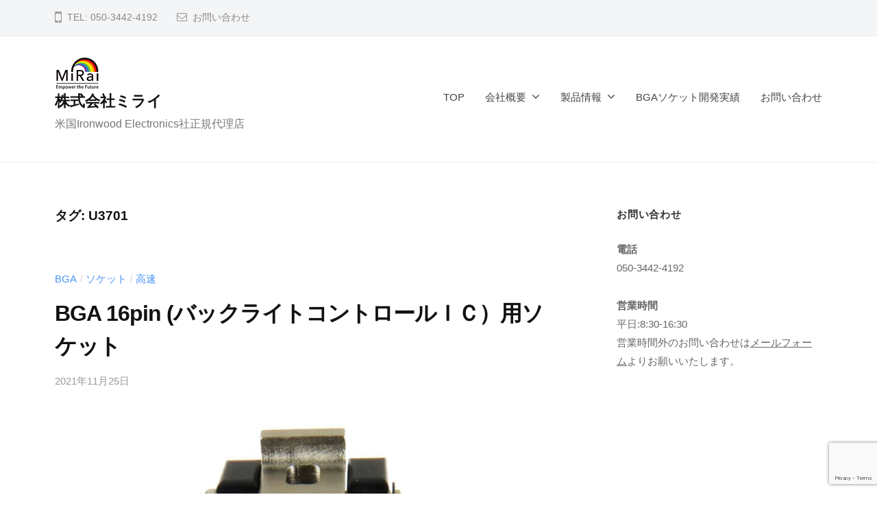

--- FILE ---
content_type: text/html; charset=UTF-8
request_url: https://miraicorporation.jp/archives/tag/u3701
body_size: 11950
content:
<!DOCTYPE html>
<html lang="ja">
<head>
<meta charset="UTF-8">
<meta name="viewport" content="width=device-width, initial-scale=1">
<title>U3701 &#8211; 株式会社ミライ</title>
<meta name='robots' content='max-image-preview:large' />
<link rel='dns-prefetch' href='//cdn.jsdelivr.net' />
<link rel="alternate" type="application/rss+xml" title="株式会社ミライ &raquo; フィード" href="https://miraicorporation.jp/feed" />
<link rel="alternate" type="application/rss+xml" title="株式会社ミライ &raquo; コメントフィード" href="https://miraicorporation.jp/comments/feed" />
<link rel="alternate" type="application/rss+xml" title="株式会社ミライ &raquo; U3701 タグのフィード" href="https://miraicorporation.jp/archives/tag/u3701/feed" />
<style id='wp-img-auto-sizes-contain-inline-css' type='text/css'>
img:is([sizes=auto i],[sizes^="auto," i]){contain-intrinsic-size:3000px 1500px}
/*# sourceURL=wp-img-auto-sizes-contain-inline-css */
</style>
<link rel='stylesheet' id='sgr-css' href='https://miraicorporation.jp/wp-content/plugins/simple-google-recaptcha/sgr.css?ver=1663637201' type='text/css' media='all' />
<style id='wp-emoji-styles-inline-css' type='text/css'>

	img.wp-smiley, img.emoji {
		display: inline !important;
		border: none !important;
		box-shadow: none !important;
		height: 1em !important;
		width: 1em !important;
		margin: 0 0.07em !important;
		vertical-align: -0.1em !important;
		background: none !important;
		padding: 0 !important;
	}
/*# sourceURL=wp-emoji-styles-inline-css */
</style>
<style id='wp-block-library-inline-css' type='text/css'>
:root{--wp-block-synced-color:#7a00df;--wp-block-synced-color--rgb:122,0,223;--wp-bound-block-color:var(--wp-block-synced-color);--wp-editor-canvas-background:#ddd;--wp-admin-theme-color:#007cba;--wp-admin-theme-color--rgb:0,124,186;--wp-admin-theme-color-darker-10:#006ba1;--wp-admin-theme-color-darker-10--rgb:0,107,160.5;--wp-admin-theme-color-darker-20:#005a87;--wp-admin-theme-color-darker-20--rgb:0,90,135;--wp-admin-border-width-focus:2px}@media (min-resolution:192dpi){:root{--wp-admin-border-width-focus:1.5px}}.wp-element-button{cursor:pointer}:root .has-very-light-gray-background-color{background-color:#eee}:root .has-very-dark-gray-background-color{background-color:#313131}:root .has-very-light-gray-color{color:#eee}:root .has-very-dark-gray-color{color:#313131}:root .has-vivid-green-cyan-to-vivid-cyan-blue-gradient-background{background:linear-gradient(135deg,#00d084,#0693e3)}:root .has-purple-crush-gradient-background{background:linear-gradient(135deg,#34e2e4,#4721fb 50%,#ab1dfe)}:root .has-hazy-dawn-gradient-background{background:linear-gradient(135deg,#faaca8,#dad0ec)}:root .has-subdued-olive-gradient-background{background:linear-gradient(135deg,#fafae1,#67a671)}:root .has-atomic-cream-gradient-background{background:linear-gradient(135deg,#fdd79a,#004a59)}:root .has-nightshade-gradient-background{background:linear-gradient(135deg,#330968,#31cdcf)}:root .has-midnight-gradient-background{background:linear-gradient(135deg,#020381,#2874fc)}:root{--wp--preset--font-size--normal:16px;--wp--preset--font-size--huge:42px}.has-regular-font-size{font-size:1em}.has-larger-font-size{font-size:2.625em}.has-normal-font-size{font-size:var(--wp--preset--font-size--normal)}.has-huge-font-size{font-size:var(--wp--preset--font-size--huge)}.has-text-align-center{text-align:center}.has-text-align-left{text-align:left}.has-text-align-right{text-align:right}.has-fit-text{white-space:nowrap!important}#end-resizable-editor-section{display:none}.aligncenter{clear:both}.items-justified-left{justify-content:flex-start}.items-justified-center{justify-content:center}.items-justified-right{justify-content:flex-end}.items-justified-space-between{justify-content:space-between}.screen-reader-text{border:0;clip-path:inset(50%);height:1px;margin:-1px;overflow:hidden;padding:0;position:absolute;width:1px;word-wrap:normal!important}.screen-reader-text:focus{background-color:#ddd;clip-path:none;color:#444;display:block;font-size:1em;height:auto;left:5px;line-height:normal;padding:15px 23px 14px;text-decoration:none;top:5px;width:auto;z-index:100000}html :where(.has-border-color){border-style:solid}html :where([style*=border-top-color]){border-top-style:solid}html :where([style*=border-right-color]){border-right-style:solid}html :where([style*=border-bottom-color]){border-bottom-style:solid}html :where([style*=border-left-color]){border-left-style:solid}html :where([style*=border-width]){border-style:solid}html :where([style*=border-top-width]){border-top-style:solid}html :where([style*=border-right-width]){border-right-style:solid}html :where([style*=border-bottom-width]){border-bottom-style:solid}html :where([style*=border-left-width]){border-left-style:solid}html :where(img[class*=wp-image-]){height:auto;max-width:100%}:where(figure){margin:0 0 1em}html :where(.is-position-sticky){--wp-admin--admin-bar--position-offset:var(--wp-admin--admin-bar--height,0px)}@media screen and (max-width:600px){html :where(.is-position-sticky){--wp-admin--admin-bar--position-offset:0px}}

/*# sourceURL=wp-block-library-inline-css */
</style><style id='global-styles-inline-css' type='text/css'>
:root{--wp--preset--aspect-ratio--square: 1;--wp--preset--aspect-ratio--4-3: 4/3;--wp--preset--aspect-ratio--3-4: 3/4;--wp--preset--aspect-ratio--3-2: 3/2;--wp--preset--aspect-ratio--2-3: 2/3;--wp--preset--aspect-ratio--16-9: 16/9;--wp--preset--aspect-ratio--9-16: 9/16;--wp--preset--color--black: #000000;--wp--preset--color--cyan-bluish-gray: #abb8c3;--wp--preset--color--white: #ffffff;--wp--preset--color--pale-pink: #f78da7;--wp--preset--color--vivid-red: #cf2e2e;--wp--preset--color--luminous-vivid-orange: #ff6900;--wp--preset--color--luminous-vivid-amber: #fcb900;--wp--preset--color--light-green-cyan: #7bdcb5;--wp--preset--color--vivid-green-cyan: #00d084;--wp--preset--color--pale-cyan-blue: #8ed1fc;--wp--preset--color--vivid-cyan-blue: #0693e3;--wp--preset--color--vivid-purple: #9b51e0;--wp--preset--gradient--vivid-cyan-blue-to-vivid-purple: linear-gradient(135deg,rgb(6,147,227) 0%,rgb(155,81,224) 100%);--wp--preset--gradient--light-green-cyan-to-vivid-green-cyan: linear-gradient(135deg,rgb(122,220,180) 0%,rgb(0,208,130) 100%);--wp--preset--gradient--luminous-vivid-amber-to-luminous-vivid-orange: linear-gradient(135deg,rgb(252,185,0) 0%,rgb(255,105,0) 100%);--wp--preset--gradient--luminous-vivid-orange-to-vivid-red: linear-gradient(135deg,rgb(255,105,0) 0%,rgb(207,46,46) 100%);--wp--preset--gradient--very-light-gray-to-cyan-bluish-gray: linear-gradient(135deg,rgb(238,238,238) 0%,rgb(169,184,195) 100%);--wp--preset--gradient--cool-to-warm-spectrum: linear-gradient(135deg,rgb(74,234,220) 0%,rgb(151,120,209) 20%,rgb(207,42,186) 40%,rgb(238,44,130) 60%,rgb(251,105,98) 80%,rgb(254,248,76) 100%);--wp--preset--gradient--blush-light-purple: linear-gradient(135deg,rgb(255,206,236) 0%,rgb(152,150,240) 100%);--wp--preset--gradient--blush-bordeaux: linear-gradient(135deg,rgb(254,205,165) 0%,rgb(254,45,45) 50%,rgb(107,0,62) 100%);--wp--preset--gradient--luminous-dusk: linear-gradient(135deg,rgb(255,203,112) 0%,rgb(199,81,192) 50%,rgb(65,88,208) 100%);--wp--preset--gradient--pale-ocean: linear-gradient(135deg,rgb(255,245,203) 0%,rgb(182,227,212) 50%,rgb(51,167,181) 100%);--wp--preset--gradient--electric-grass: linear-gradient(135deg,rgb(202,248,128) 0%,rgb(113,206,126) 100%);--wp--preset--gradient--midnight: linear-gradient(135deg,rgb(2,3,129) 0%,rgb(40,116,252) 100%);--wp--preset--font-size--small: 13px;--wp--preset--font-size--medium: 20px;--wp--preset--font-size--large: 36px;--wp--preset--font-size--x-large: 42px;--wp--preset--spacing--20: 0.44rem;--wp--preset--spacing--30: 0.67rem;--wp--preset--spacing--40: 1rem;--wp--preset--spacing--50: 1.5rem;--wp--preset--spacing--60: 2.25rem;--wp--preset--spacing--70: 3.38rem;--wp--preset--spacing--80: 5.06rem;--wp--preset--shadow--natural: 6px 6px 9px rgba(0, 0, 0, 0.2);--wp--preset--shadow--deep: 12px 12px 50px rgba(0, 0, 0, 0.4);--wp--preset--shadow--sharp: 6px 6px 0px rgba(0, 0, 0, 0.2);--wp--preset--shadow--outlined: 6px 6px 0px -3px rgb(255, 255, 255), 6px 6px rgb(0, 0, 0);--wp--preset--shadow--crisp: 6px 6px 0px rgb(0, 0, 0);}:where(.is-layout-flex){gap: 0.5em;}:where(.is-layout-grid){gap: 0.5em;}body .is-layout-flex{display: flex;}.is-layout-flex{flex-wrap: wrap;align-items: center;}.is-layout-flex > :is(*, div){margin: 0;}body .is-layout-grid{display: grid;}.is-layout-grid > :is(*, div){margin: 0;}:where(.wp-block-columns.is-layout-flex){gap: 2em;}:where(.wp-block-columns.is-layout-grid){gap: 2em;}:where(.wp-block-post-template.is-layout-flex){gap: 1.25em;}:where(.wp-block-post-template.is-layout-grid){gap: 1.25em;}.has-black-color{color: var(--wp--preset--color--black) !important;}.has-cyan-bluish-gray-color{color: var(--wp--preset--color--cyan-bluish-gray) !important;}.has-white-color{color: var(--wp--preset--color--white) !important;}.has-pale-pink-color{color: var(--wp--preset--color--pale-pink) !important;}.has-vivid-red-color{color: var(--wp--preset--color--vivid-red) !important;}.has-luminous-vivid-orange-color{color: var(--wp--preset--color--luminous-vivid-orange) !important;}.has-luminous-vivid-amber-color{color: var(--wp--preset--color--luminous-vivid-amber) !important;}.has-light-green-cyan-color{color: var(--wp--preset--color--light-green-cyan) !important;}.has-vivid-green-cyan-color{color: var(--wp--preset--color--vivid-green-cyan) !important;}.has-pale-cyan-blue-color{color: var(--wp--preset--color--pale-cyan-blue) !important;}.has-vivid-cyan-blue-color{color: var(--wp--preset--color--vivid-cyan-blue) !important;}.has-vivid-purple-color{color: var(--wp--preset--color--vivid-purple) !important;}.has-black-background-color{background-color: var(--wp--preset--color--black) !important;}.has-cyan-bluish-gray-background-color{background-color: var(--wp--preset--color--cyan-bluish-gray) !important;}.has-white-background-color{background-color: var(--wp--preset--color--white) !important;}.has-pale-pink-background-color{background-color: var(--wp--preset--color--pale-pink) !important;}.has-vivid-red-background-color{background-color: var(--wp--preset--color--vivid-red) !important;}.has-luminous-vivid-orange-background-color{background-color: var(--wp--preset--color--luminous-vivid-orange) !important;}.has-luminous-vivid-amber-background-color{background-color: var(--wp--preset--color--luminous-vivid-amber) !important;}.has-light-green-cyan-background-color{background-color: var(--wp--preset--color--light-green-cyan) !important;}.has-vivid-green-cyan-background-color{background-color: var(--wp--preset--color--vivid-green-cyan) !important;}.has-pale-cyan-blue-background-color{background-color: var(--wp--preset--color--pale-cyan-blue) !important;}.has-vivid-cyan-blue-background-color{background-color: var(--wp--preset--color--vivid-cyan-blue) !important;}.has-vivid-purple-background-color{background-color: var(--wp--preset--color--vivid-purple) !important;}.has-black-border-color{border-color: var(--wp--preset--color--black) !important;}.has-cyan-bluish-gray-border-color{border-color: var(--wp--preset--color--cyan-bluish-gray) !important;}.has-white-border-color{border-color: var(--wp--preset--color--white) !important;}.has-pale-pink-border-color{border-color: var(--wp--preset--color--pale-pink) !important;}.has-vivid-red-border-color{border-color: var(--wp--preset--color--vivid-red) !important;}.has-luminous-vivid-orange-border-color{border-color: var(--wp--preset--color--luminous-vivid-orange) !important;}.has-luminous-vivid-amber-border-color{border-color: var(--wp--preset--color--luminous-vivid-amber) !important;}.has-light-green-cyan-border-color{border-color: var(--wp--preset--color--light-green-cyan) !important;}.has-vivid-green-cyan-border-color{border-color: var(--wp--preset--color--vivid-green-cyan) !important;}.has-pale-cyan-blue-border-color{border-color: var(--wp--preset--color--pale-cyan-blue) !important;}.has-vivid-cyan-blue-border-color{border-color: var(--wp--preset--color--vivid-cyan-blue) !important;}.has-vivid-purple-border-color{border-color: var(--wp--preset--color--vivid-purple) !important;}.has-vivid-cyan-blue-to-vivid-purple-gradient-background{background: var(--wp--preset--gradient--vivid-cyan-blue-to-vivid-purple) !important;}.has-light-green-cyan-to-vivid-green-cyan-gradient-background{background: var(--wp--preset--gradient--light-green-cyan-to-vivid-green-cyan) !important;}.has-luminous-vivid-amber-to-luminous-vivid-orange-gradient-background{background: var(--wp--preset--gradient--luminous-vivid-amber-to-luminous-vivid-orange) !important;}.has-luminous-vivid-orange-to-vivid-red-gradient-background{background: var(--wp--preset--gradient--luminous-vivid-orange-to-vivid-red) !important;}.has-very-light-gray-to-cyan-bluish-gray-gradient-background{background: var(--wp--preset--gradient--very-light-gray-to-cyan-bluish-gray) !important;}.has-cool-to-warm-spectrum-gradient-background{background: var(--wp--preset--gradient--cool-to-warm-spectrum) !important;}.has-blush-light-purple-gradient-background{background: var(--wp--preset--gradient--blush-light-purple) !important;}.has-blush-bordeaux-gradient-background{background: var(--wp--preset--gradient--blush-bordeaux) !important;}.has-luminous-dusk-gradient-background{background: var(--wp--preset--gradient--luminous-dusk) !important;}.has-pale-ocean-gradient-background{background: var(--wp--preset--gradient--pale-ocean) !important;}.has-electric-grass-gradient-background{background: var(--wp--preset--gradient--electric-grass) !important;}.has-midnight-gradient-background{background: var(--wp--preset--gradient--midnight) !important;}.has-small-font-size{font-size: var(--wp--preset--font-size--small) !important;}.has-medium-font-size{font-size: var(--wp--preset--font-size--medium) !important;}.has-large-font-size{font-size: var(--wp--preset--font-size--large) !important;}.has-x-large-font-size{font-size: var(--wp--preset--font-size--x-large) !important;}
/*# sourceURL=global-styles-inline-css */
</style>

<style id='classic-theme-styles-inline-css' type='text/css'>
/*! This file is auto-generated */
.wp-block-button__link{color:#fff;background-color:#32373c;border-radius:9999px;box-shadow:none;text-decoration:none;padding:calc(.667em + 2px) calc(1.333em + 2px);font-size:1.125em}.wp-block-file__button{background:#32373c;color:#fff;text-decoration:none}
/*# sourceURL=/wp-includes/css/classic-themes.min.css */
</style>
<link rel='stylesheet' id='contact-form-7-css' href='https://miraicorporation.jp/wp-content/plugins/contact-form-7/includes/css/styles.css?ver=6.1.4' type='text/css' media='all' />
<link rel='stylesheet' id='pz-linkcard-css' href='//miraicorporation.jp/wp-content/uploads/pz-linkcard/style.css?ver=2.5.5.1' type='text/css' media='all' />
<link rel='stylesheet' id='whats-new-style-css' href='https://miraicorporation.jp/wp-content/plugins/whats-new-genarator/whats-new.css?ver=2.0.2' type='text/css' media='all' />
<link rel='stylesheet' id='fontawesome-css' href='https://miraicorporation.jp/wp-content/themes/businesspress/inc/font-awesome/css/font-awesome.css?ver=4.7.0' type='text/css' media='all' />
<link rel='stylesheet' id='normalize-css' href='https://miraicorporation.jp/wp-content/themes/businesspress/css/normalize.css?ver=8.0.0' type='text/css' media='all' />
<link rel='stylesheet' id='businesspress-style-css' href='https://miraicorporation.jp/wp-content/themes/businesspress/style.css?ver=1.0.0' type='text/css' media='all' />
<style id='businesspress-style-inline-css' type='text/css'>

	a,
	.subheader {
		color: #4693f5;
	}
	a:hover {
		color: #639af6;
	}
	a.home-header-button-main {
		background-color: #4693f5;
	}
	a.home-header-button-main:hover {
		background-color: #639af6;
	}
	code, kbd, tt, var,
	th,
	pre,
	.top-bar,
	.author-profile,
	.pagination .current,
	.page-links .page-numbers,
	.tagcloud a,
	.widget_calendar tbody td a,
	.container-wrapper,
	.site-bottom {
		background-color: #f4f5f6;
	}

	.jumbotron {
		background-image: url("https://miraicorporation.jp/wp-content/themes/businesspress/images/header.jpg");
	}
	.home-header-content {
		text-align: left;
	}

	@media screen and (min-width: 980px) {
		.footer-widget-1 {
			width: 49.98%;
		}
		.footer-widget-2 {
			width: 24.99%;
		}
		.footer-widget-3 {
			width: 24.99%;
		}
		.footer-widget-4 {
			width: 0%;
		}
		.footer-widget-5 {
			width: 0%;
		}
		.footer-widget-6 {
			width: 0%;
		}
	}
	
/*# sourceURL=businesspress-style-inline-css */
</style>
<script type="text/javascript" id="sgr-js-extra">
/* <![CDATA[ */
var sgr = {"sgr_site_key":""};
//# sourceURL=sgr-js-extra
/* ]]> */
</script>
<script type="text/javascript" src="https://miraicorporation.jp/wp-content/plugins/simple-google-recaptcha/sgr.js?ver=1663637201" id="sgr-js"></script>
<script type="text/javascript" src="https://miraicorporation.jp/wp-includes/js/jquery/jquery.min.js?ver=3.7.1" id="jquery-core-js"></script>
<script type="text/javascript" src="https://miraicorporation.jp/wp-includes/js/jquery/jquery-migrate.min.js?ver=3.4.1" id="jquery-migrate-js"></script>
<script type="text/javascript" src="https://miraicorporation.jp/wp-content/themes/businesspress/js/stickyfill.js?ver=2.1.0" id="stickyfill-js"></script>
<link rel="https://api.w.org/" href="https://miraicorporation.jp/wp-json/" /><link rel="alternate" title="JSON" type="application/json" href="https://miraicorporation.jp/wp-json/wp/v2/tags/166" /><link rel="EditURI" type="application/rsd+xml" title="RSD" href="https://miraicorporation.jp/xmlrpc.php?rsd" />
<meta name="generator" content="WordPress 6.9" />
<link rel="icon" href="https://miraicorporation.jp/wp-content/uploads/2020/08/icon.jpg" sizes="32x32" />
<link rel="icon" href="https://miraicorporation.jp/wp-content/uploads/2020/08/icon.jpg" sizes="192x192" />
<link rel="apple-touch-icon" href="https://miraicorporation.jp/wp-content/uploads/2020/08/icon.jpg" />
<meta name="msapplication-TileImage" content="https://miraicorporation.jp/wp-content/uploads/2020/08/icon.jpg" />
				<style type="text/css" id="c4wp-checkout-css">
					.woocommerce-checkout .c4wp_captcha_field {
						margin-bottom: 10px;
						margin-top: 15px;
						position: relative;
						display: inline-block;
					}
				</style>
							<style type="text/css" id="c4wp-v3-lp-form-css">
				.login #login, .login #lostpasswordform {
					min-width: 350px !important;
				}
				.wpforms-field-c4wp iframe {
					width: 100% !important;
				}
			</style>
			</head>

<body class="archive tag tag-u3701 tag-166 wp-custom-logo wp-theme-businesspress hide-author has-sidebar">
<div id="page" class="site">
	<a class="skip-link screen-reader-text" href="#content">コンテンツへスキップ</a>

	<header id="masthead" class="site-header">

				<div class="top-bar">
			<div class="top-bar-content">
					<ul class="top-bar-main">
					<li class="top-bar-main-phone">TEL: 050-3442-4192</li>
							<li class="top-bar-main-contact"><a href="https://miraicorporation.jp/お問い合わせ">お問い合わせ</a></li>
					</ul><!-- .top-bar-main -->
								</div><!-- .top-bar-content -->
		</div><!-- .top-bar -->
		
		<div class="main-header main-header-original">
			<div class="main-header-content">
				<div class="site-branding">
					<div class="site-logo"><a href="https://miraicorporation.jp/" rel="home"><img alt="株式会社ミライ" src="https://miraicorporation.jp/wp-content/uploads/2020/08/cropped-logo.png" width="67" /></a></div>						<div class="site-title"><a href="https://miraicorporation.jp/" rel="home">株式会社ミライ</a></div>
		<div class="site-description">米国Ironwood Electronics社正規代理店</div>
					</div><!-- .site-branding -->
					<nav class="main-navigation">
		<div class="menu-%e3%83%a1%e3%82%a4%e3%83%b3-2-container"><ul id="menu-%e3%83%a1%e3%82%a4%e3%83%b3-2" class="menu"><li id="menu-item-19" class="menu-item menu-item-type-custom menu-item-object-custom menu-item-home menu-item-19"><a href="http://miraicorporation.jp/">TOP</a></li>
<li id="menu-item-20" class="menu-item menu-item-type-post_type menu-item-object-page menu-item-has-children menu-item-20"><a href="https://miraicorporation.jp/%e4%bc%9a%e7%a4%be%e6%a6%82%e8%a6%81">会社概要</a>
<ul class="sub-menu">
	<li id="menu-item-464" class="menu-item menu-item-type-post_type menu-item-object-page menu-item-464"><a href="https://miraicorporation.jp/%e4%bc%9a%e7%a4%be%e6%a6%82%e8%a6%81">会社概要</a></li>
	<li id="menu-item-462" class="menu-item menu-item-type-post_type menu-item-object-page menu-item-462"><a href="https://miraicorporation.jp/%e5%80%8b%e4%ba%ba%e6%83%85%e5%a0%b1%e4%bf%9d%e8%ad%b7%e6%96%b9%e9%87%9d%ef%bc%88%e3%83%97%e3%83%a9%e3%82%a4%e3%83%90%e3%82%b7%e3%83%bc%e3%83%9d%e3%83%aa%e3%82%b7%e3%83%bc%ef%bc%89">個人情報保護方針（プライバシーポリシー）</a></li>
</ul>
</li>
<li id="menu-item-92" class="menu-item menu-item-type-post_type menu-item-object-page menu-item-has-children menu-item-92"><a href="https://miraicorporation.jp/%e8%a3%bd%e5%93%81%e6%83%85%e5%a0%b1">製品情報</a>
<ul class="sub-menu">
	<li id="menu-item-379" class="menu-item menu-item-type-custom menu-item-object-custom menu-item-has-children menu-item-379"><a href="https://miraicorporation.jp/archives/socket">ICソケット</a>
	<ul class="sub-menu">
		<li id="menu-item-380" class="menu-item menu-item-type-post_type menu-item-object-socket menu-item-380"><a href="https://miraicorporation.jp/archives/socket/sg">SGエラストマシリーズ</a></li>
		<li id="menu-item-381" class="menu-item menu-item-type-post_type menu-item-object-socket menu-item-381"><a href="https://miraicorporation.jp/archives/socket/sbt%e3%83%9d%e3%82%b4%e3%83%94%e3%83%b3%e3%82%b7%e3%83%aa%e3%83%bc%e3%82%ba">SBTポゴピンシリーズ</a></li>
		<li id="menu-item-1045" class="menu-item menu-item-type-post_type menu-item-object-socket menu-item-1045"><a href="https://miraicorporation.jp/archives/socket/ess">ESSスプリングピンシリーズ</a></li>
		<li id="menu-item-382" class="menu-item menu-item-type-post_type menu-item-object-socket menu-item-382"><a href="https://miraicorporation.jp/archives/socket/smp%e3%82%b7%e3%83%aa%e3%83%bc%e3%82%ba%ef%bc%88%e9%ab%98%e8%80%90%e4%b9%85%e4%bb%95%e6%a7%98%ef%bc%89">SMPシリーズ（高耐久仕様）</a></li>
		<li id="menu-item-383" class="menu-item menu-item-type-post_type menu-item-object-socket menu-item-383"><a href="https://miraicorporation.jp/archives/socket/sm%e3%82%b7%e3%83%ab%e3%83%90%e3%83%bc%e3%83%9c%e3%83%bc%e3%83%ab%e3%82%b7%e3%83%aa%e3%83%bc%e3%82%ba">SMシルバーボールシリーズ</a></li>
		<li id="menu-item-384" class="menu-item menu-item-type-post_type menu-item-object-socket menu-item-384"><a href="https://miraicorporation.jp/archives/socket/gtp%e3%82%b7%e3%83%aa%e3%83%bc%e3%82%ba">GTPシリーズ（高耐久仕様）</a></li>
		<li id="menu-item-385" class="menu-item menu-item-type-post_type menu-item-object-socket menu-item-385"><a href="https://miraicorporation.jp/archives/socket/gt">GTシルバーボタンシリーズ</a></li>
		<li id="menu-item-851" class="menu-item menu-item-type-post_type menu-item-object-socket menu-item-851"><a href="https://miraicorporation.jp/archives/socket/aspen%e3%82%b7%e3%83%aa%e3%83%bc%e3%82%ba">規格ソケット – Aspenシリーズ</a></li>
		<li id="menu-item-1070" class="menu-item menu-item-type-post_type menu-item-object-socket menu-item-1070"><a href="https://miraicorporation.jp/archives/socket/ate">自動テスト装置(ATE)用ソケット-PicoRapitor-</a></li>
	</ul>
</li>
	<li id="menu-item-393" class="menu-item menu-item-type-post_type menu-item-object-socket menu-item-has-children menu-item-393"><a href="https://miraicorporation.jp/archives/socket/grypper%ef%bc%88%e3%82%b0%e3%83%aa%e3%83%83%e3%83%91%e3%83%bc%ef%bc%89%e3%82%bd%e3%82%b1%e3%83%83%e3%83%88">Grypper（グリッパー）ソケット</a>
	<ul class="sub-menu">
		<li id="menu-item-394" class="menu-item menu-item-type-post_type menu-item-object-socket menu-item-394"><a href="https://miraicorporation.jp/archives/socket/emmc%e7%94%a8%e3%80%80grypper%e3%82%bd%e3%82%b1%e3%83%83%e3%83%88">eMMC用　Grypperソケット</a></li>
		<li id="menu-item-420" class="menu-item menu-item-type-post_type menu-item-object-socket menu-item-420"><a href="https://miraicorporation.jp/archives/socket/onfi-nand%e7%94%a8%e3%80%80grypper%e3%82%bd%e3%82%b1%e3%83%83%e3%83%88">ONFi NAND用　Grypperソケット</a></li>
		<li id="menu-item-419" class="menu-item menu-item-type-post_type menu-item-object-socket menu-item-419"><a href="https://miraicorporation.jp/archives/socket/ddr%e7%94%a8-grypper%e3%82%bd%e3%82%b1%e3%83%83%e3%83%88">DDR用 Grypperソケット</a></li>
		<li id="menu-item-418" class="menu-item menu-item-type-post_type menu-item-object-socket menu-item-418"><a href="https://miraicorporation.jp/archives/socket/lpddr%e7%94%a8-grypper%e3%82%bd%e3%82%b1%e3%83%83%e3%83%88">LPDDR用 Grypperソケット</a></li>
	</ul>
</li>
	<li id="menu-item-387" class="menu-item menu-item-type-post_type menu-item-object-socket menu-item-387"><a href="https://miraicorporation.jp/archives/socket/%e3%83%91%e3%83%83%e3%82%b1%e3%83%bc%e3%82%b8%e5%a4%89%e6%8f%9b%e3%83%a2%e3%82%b8%e3%83%a5%e3%83%bc%e3%83%ab">パッケージ変換モジュール</a></li>
	<li id="menu-item-930" class="menu-item menu-item-type-post_type menu-item-object-socket menu-item-930"><a href="https://miraicorporation.jp/archives/socket/%e9%ab%98%e9%80%9f%e9%80%9a%e4%bf%a1%e5%9f%ba%e6%9d%bf%e9%96%93%e3%82%b3%e3%83%8d%e3%82%af%e3%82%bf">高速通信基板間コネクタ</a></li>
	<li id="menu-item-844" class="menu-item menu-item-type-post_type menu-item-object-socket menu-item-844"><a href="https://miraicorporation.jp/archives/socket/%e3%80%90%e6%96%b0%e8%a3%bd%e5%93%81%e6%83%85%e5%a0%b1%e3%80%91%e3%83%87%e3%83%90%e3%82%a4%e3%82%b9%e6%b8%a9%e5%ba%a6%e8%a9%a6%e9%a8%93%e8%a3%85%e7%bd%ae-imperium">デバイス温度試験装置 IMPERIUM</a></li>
	<li id="menu-item-497" class="menu-item menu-item-type-post_type menu-item-object-xf menu-item-497"><a href="https://miraicorporation.jp/archives/xf/bms%e3%83%88%e3%83%a9%e3%83%b3%e3%82%b9">BMSトランス</a></li>
	<li id="menu-item-388" class="menu-item menu-item-type-post_type menu-item-object-xf menu-item-388"><a href="https://miraicorporation.jp/archives/xf/ihlp">IHLPパワーインダクタ</a></li>
</ul>
</li>
<li id="menu-item-21" class="menu-item menu-item-type-post_type menu-item-object-page current_page_parent menu-item-21"><a href="https://miraicorporation.jp/bga">BGAソケット開発実績</a></li>
<li id="menu-item-22" class="menu-item menu-item-type-post_type menu-item-object-page menu-item-22"><a href="https://miraicorporation.jp/%e3%81%8a%e5%95%8f%e3%81%84%e5%90%88%e3%82%8f%e3%81%9b">お問い合わせ</a></li>
</ul></div>	</nav><!-- .main-navigation -->
					<button class="drawer-hamburger">
					<span class="screen-reader-text">メニュー</span>
					<span class="drawer-hamburger-icon"></span>
				</button>
			</div><!-- .main-header-content -->
			<div class="drawer-overlay"></div>
			<div class="drawer-navigation">
				<div class="drawer-navigation-content">
					<nav class="main-navigation">
		<div class="menu-%e3%83%a1%e3%82%a4%e3%83%b3-2-container"><ul id="menu-%e3%83%a1%e3%82%a4%e3%83%b3-3" class="menu"><li class="menu-item menu-item-type-custom menu-item-object-custom menu-item-home menu-item-19"><a href="http://miraicorporation.jp/">TOP</a></li>
<li class="menu-item menu-item-type-post_type menu-item-object-page menu-item-has-children menu-item-20"><a href="https://miraicorporation.jp/%e4%bc%9a%e7%a4%be%e6%a6%82%e8%a6%81">会社概要</a>
<ul class="sub-menu">
	<li class="menu-item menu-item-type-post_type menu-item-object-page menu-item-464"><a href="https://miraicorporation.jp/%e4%bc%9a%e7%a4%be%e6%a6%82%e8%a6%81">会社概要</a></li>
	<li class="menu-item menu-item-type-post_type menu-item-object-page menu-item-462"><a href="https://miraicorporation.jp/%e5%80%8b%e4%ba%ba%e6%83%85%e5%a0%b1%e4%bf%9d%e8%ad%b7%e6%96%b9%e9%87%9d%ef%bc%88%e3%83%97%e3%83%a9%e3%82%a4%e3%83%90%e3%82%b7%e3%83%bc%e3%83%9d%e3%83%aa%e3%82%b7%e3%83%bc%ef%bc%89">個人情報保護方針（プライバシーポリシー）</a></li>
</ul>
</li>
<li class="menu-item menu-item-type-post_type menu-item-object-page menu-item-has-children menu-item-92"><a href="https://miraicorporation.jp/%e8%a3%bd%e5%93%81%e6%83%85%e5%a0%b1">製品情報</a>
<ul class="sub-menu">
	<li class="menu-item menu-item-type-custom menu-item-object-custom menu-item-has-children menu-item-379"><a href="https://miraicorporation.jp/archives/socket">ICソケット</a>
	<ul class="sub-menu">
		<li class="menu-item menu-item-type-post_type menu-item-object-socket menu-item-380"><a href="https://miraicorporation.jp/archives/socket/sg">SGエラストマシリーズ</a></li>
		<li class="menu-item menu-item-type-post_type menu-item-object-socket menu-item-381"><a href="https://miraicorporation.jp/archives/socket/sbt%e3%83%9d%e3%82%b4%e3%83%94%e3%83%b3%e3%82%b7%e3%83%aa%e3%83%bc%e3%82%ba">SBTポゴピンシリーズ</a></li>
		<li class="menu-item menu-item-type-post_type menu-item-object-socket menu-item-1045"><a href="https://miraicorporation.jp/archives/socket/ess">ESSスプリングピンシリーズ</a></li>
		<li class="menu-item menu-item-type-post_type menu-item-object-socket menu-item-382"><a href="https://miraicorporation.jp/archives/socket/smp%e3%82%b7%e3%83%aa%e3%83%bc%e3%82%ba%ef%bc%88%e9%ab%98%e8%80%90%e4%b9%85%e4%bb%95%e6%a7%98%ef%bc%89">SMPシリーズ（高耐久仕様）</a></li>
		<li class="menu-item menu-item-type-post_type menu-item-object-socket menu-item-383"><a href="https://miraicorporation.jp/archives/socket/sm%e3%82%b7%e3%83%ab%e3%83%90%e3%83%bc%e3%83%9c%e3%83%bc%e3%83%ab%e3%82%b7%e3%83%aa%e3%83%bc%e3%82%ba">SMシルバーボールシリーズ</a></li>
		<li class="menu-item menu-item-type-post_type menu-item-object-socket menu-item-384"><a href="https://miraicorporation.jp/archives/socket/gtp%e3%82%b7%e3%83%aa%e3%83%bc%e3%82%ba">GTPシリーズ（高耐久仕様）</a></li>
		<li class="menu-item menu-item-type-post_type menu-item-object-socket menu-item-385"><a href="https://miraicorporation.jp/archives/socket/gt">GTシルバーボタンシリーズ</a></li>
		<li class="menu-item menu-item-type-post_type menu-item-object-socket menu-item-851"><a href="https://miraicorporation.jp/archives/socket/aspen%e3%82%b7%e3%83%aa%e3%83%bc%e3%82%ba">規格ソケット – Aspenシリーズ</a></li>
		<li class="menu-item menu-item-type-post_type menu-item-object-socket menu-item-1070"><a href="https://miraicorporation.jp/archives/socket/ate">自動テスト装置(ATE)用ソケット-PicoRapitor-</a></li>
	</ul>
</li>
	<li class="menu-item menu-item-type-post_type menu-item-object-socket menu-item-has-children menu-item-393"><a href="https://miraicorporation.jp/archives/socket/grypper%ef%bc%88%e3%82%b0%e3%83%aa%e3%83%83%e3%83%91%e3%83%bc%ef%bc%89%e3%82%bd%e3%82%b1%e3%83%83%e3%83%88">Grypper（グリッパー）ソケット</a>
	<ul class="sub-menu">
		<li class="menu-item menu-item-type-post_type menu-item-object-socket menu-item-394"><a href="https://miraicorporation.jp/archives/socket/emmc%e7%94%a8%e3%80%80grypper%e3%82%bd%e3%82%b1%e3%83%83%e3%83%88">eMMC用　Grypperソケット</a></li>
		<li class="menu-item menu-item-type-post_type menu-item-object-socket menu-item-420"><a href="https://miraicorporation.jp/archives/socket/onfi-nand%e7%94%a8%e3%80%80grypper%e3%82%bd%e3%82%b1%e3%83%83%e3%83%88">ONFi NAND用　Grypperソケット</a></li>
		<li class="menu-item menu-item-type-post_type menu-item-object-socket menu-item-419"><a href="https://miraicorporation.jp/archives/socket/ddr%e7%94%a8-grypper%e3%82%bd%e3%82%b1%e3%83%83%e3%83%88">DDR用 Grypperソケット</a></li>
		<li class="menu-item menu-item-type-post_type menu-item-object-socket menu-item-418"><a href="https://miraicorporation.jp/archives/socket/lpddr%e7%94%a8-grypper%e3%82%bd%e3%82%b1%e3%83%83%e3%83%88">LPDDR用 Grypperソケット</a></li>
	</ul>
</li>
	<li class="menu-item menu-item-type-post_type menu-item-object-socket menu-item-387"><a href="https://miraicorporation.jp/archives/socket/%e3%83%91%e3%83%83%e3%82%b1%e3%83%bc%e3%82%b8%e5%a4%89%e6%8f%9b%e3%83%a2%e3%82%b8%e3%83%a5%e3%83%bc%e3%83%ab">パッケージ変換モジュール</a></li>
	<li class="menu-item menu-item-type-post_type menu-item-object-socket menu-item-930"><a href="https://miraicorporation.jp/archives/socket/%e9%ab%98%e9%80%9f%e9%80%9a%e4%bf%a1%e5%9f%ba%e6%9d%bf%e9%96%93%e3%82%b3%e3%83%8d%e3%82%af%e3%82%bf">高速通信基板間コネクタ</a></li>
	<li class="menu-item menu-item-type-post_type menu-item-object-socket menu-item-844"><a href="https://miraicorporation.jp/archives/socket/%e3%80%90%e6%96%b0%e8%a3%bd%e5%93%81%e6%83%85%e5%a0%b1%e3%80%91%e3%83%87%e3%83%90%e3%82%a4%e3%82%b9%e6%b8%a9%e5%ba%a6%e8%a9%a6%e9%a8%93%e8%a3%85%e7%bd%ae-imperium">デバイス温度試験装置 IMPERIUM</a></li>
	<li class="menu-item menu-item-type-post_type menu-item-object-xf menu-item-497"><a href="https://miraicorporation.jp/archives/xf/bms%e3%83%88%e3%83%a9%e3%83%b3%e3%82%b9">BMSトランス</a></li>
	<li class="menu-item menu-item-type-post_type menu-item-object-xf menu-item-388"><a href="https://miraicorporation.jp/archives/xf/ihlp">IHLPパワーインダクタ</a></li>
</ul>
</li>
<li class="menu-item menu-item-type-post_type menu-item-object-page current_page_parent menu-item-21"><a href="https://miraicorporation.jp/bga">BGAソケット開発実績</a></li>
<li class="menu-item menu-item-type-post_type menu-item-object-page menu-item-22"><a href="https://miraicorporation.jp/%e3%81%8a%e5%95%8f%e3%81%84%e5%90%88%e3%82%8f%e3%81%9b">お問い合わせ</a></li>
</ul></div>	</nav><!-- .main-navigation -->
																	</div><!-- .drawer-navigation-content -->
			</div><!-- .drawer-navigation -->
		</div><!-- .main-header -->

		
		
	</header><!-- #masthead -->

	<div id="content" class="site-content">

<section id="primary" class="content-area">
	<main id="main" class="site-main">

	
		<header class="page-header">
			<h1 class="page-title">タグ: <span>U3701</span></h1>		</header><!-- .page-header -->

		<div class="loop-wrapper">
				
<div class="post-full">
	<article id="post-748" class="post-748 post type-post status-publish format-standard has-post-thumbnail hentry category-bga category-35 category-34 tag-u3701 tag-u4050 tag-u4601">
		<header class="entry-header">
						<div class="cat-links"><a href="https://miraicorporation.jp/archives/category/bga" rel="category tag">BGA</a><span class="category-sep">/</span><a href="https://miraicorporation.jp/archives/category/%e3%82%bd%e3%82%b1%e3%83%83%e3%83%88" rel="category tag">ソケット</a><span class="category-sep">/</span><a href="https://miraicorporation.jp/archives/category/%e9%ab%98%e9%80%9f" rel="category tag">高速</a></div><!-- .cat-links -->			<h2 class="entry-title"><a href="https://miraicorporation.jp/archives/748" rel="bookmark">BGA 16pin (バックライトコントロールＩＣ）用ソケット</a></h2>
				<div class="entry-meta">
		<span class="posted-on">
		<a href="https://miraicorporation.jp/archives/748" rel="bookmark"><time class="entry-date published updated" datetime="2021-11-25T08:37:24+09:00">2021年11月25日</time></a>		</span>
		<span class="byline">by			<span class="author vcard">
				<a class="url fn n" href="https://miraicorporation.jp/archives/author/MIRAICORP2020" title="MIRAICORP2020 の投稿をすべて表示">MIRAICORP2020</a>
			</span>
		</span>
			</div><!-- .entry-meta -->
							<div class="post-thumbnail">
				<a href="https://miraicorporation.jp/archives/748"><img width="840" height="925" src="https://miraicorporation.jp/wp-content/uploads/2021/11/0067-840x925.jpg" class="attachment-post-thumbnail size-post-thumbnail wp-post-image" alt="BGA16" decoding="async" fetchpriority="high" srcset="https://miraicorporation.jp/wp-content/uploads/2021/11/0067-840x925.jpg 840w, https://miraicorporation.jp/wp-content/uploads/2021/11/0067-272x300.jpg 272w, https://miraicorporation.jp/wp-content/uploads/2021/11/0067-930x1024.jpg 930w, https://miraicorporation.jp/wp-content/uploads/2021/11/0067-768x846.jpg 768w, https://miraicorporation.jp/wp-content/uploads/2021/11/0067-1394x1536.jpg 1394w, https://miraicorporation.jp/wp-content/uploads/2021/11/0067.jpg 1851w" sizes="(max-width: 840px) 100vw, 840px" /></a>
			</div>
					</header><!-- .entry-header -->
		<div class="entry-content">
			<p>スマホのバックライトコントロールＩＣ用のソケットです。</p>
<p>ＢＧＡ１６ピン</p>
<p>接点には９４ＧＨｚまでの通信が可能なＧＴシルバーボタンを採用しました。</p>
<blockquote class="wp-embedded-content" data-secret="MUTQ5sXh4R"><p><a href="https://miraicorporation.jp/archives/socket/gt">GTシルバーボタンシリーズ</a></p></blockquote>
<p><iframe class="wp-embedded-content" sandbox="allow-scripts" security="restricted" style="position: absolute; clip: rect(1px, 1px, 1px, 1px);" title="&#8220;GTシルバーボタンシリーズ&#8221; &#8212; 株式会社ミライ" src="https://miraicorporation.jp/archives/socket/gt/embed#?secret=MUTQ5sXh4R" data-secret="MUTQ5sXh4R" width="600" height="338" frameborder="0" marginwidth="0" marginheight="0" scrolling="no"></iframe></p>
					</div><!-- .entry-content -->
	</article><!-- #post-## -->
</div><!-- .post-full -->		</div><!-- .loop-wrapper -->

		
	
	</main><!-- #main -->
</section><!-- #primary -->

	
<div id="secondary" class="sidebar-area" role="complementary">
			<div id="sticky-sidebar" class="sticky-sidebar widget-area">
		<aside id="text-3" class="widget widget_text"><h2 class="widget-title">お問い合わせ</h2>			<div class="textwidget"><p><strong>電話</strong><br />
050-3442-4192</p>
<p><strong>営業時間</strong><br />
平日:8:30-16:30<br />
営業時間外のお問い合わせは<a href="https://miraicorporation.jp/%e3%81%8a%e5%95%8f%e3%81%84%e5%90%88%e3%82%8f%e3%81%9b">メールフォーム</a>よりお願いいたします。</p>
</div>
		</aside>	</div><!-- #sticky-sidebar -->
	</div><!-- #secondary -->

	</div><!-- #content -->

	<footer id="colophon" class="site-footer">

		
<div id="supplementary" class="footer-widget-area" role="complementary">
	<div class="footer-widget-content">
		<div class="footer-widget-wrapper">
						<div class="footer-widget-1 footer-widget widget-area">
							</div><!-- .footer-widget-1 -->
																				</div><!-- .footer-widget-wrapper -->
	</div><!-- .footer-widget-content -->
</div><!-- #supplementary -->

				<div class="site-bottom">
			<div class="site-bottom-content">

								<div class="footer-menu">
										<nav class="footer-navigation">
						<div class="menu-%e3%83%a1%e3%82%a4%e3%83%b3-2-container"><ul id="menu-%e3%83%a1%e3%82%a4%e3%83%b3-4" class="menu"><li class="menu-item menu-item-type-custom menu-item-object-custom menu-item-home menu-item-19"><a href="http://miraicorporation.jp/">TOP</a></li>
<li class="menu-item menu-item-type-post_type menu-item-object-page menu-item-20"><a href="https://miraicorporation.jp/%e4%bc%9a%e7%a4%be%e6%a6%82%e8%a6%81">会社概要</a></li>
<li class="menu-item menu-item-type-post_type menu-item-object-page menu-item-92"><a href="https://miraicorporation.jp/%e8%a3%bd%e5%93%81%e6%83%85%e5%a0%b1">製品情報</a></li>
<li class="menu-item menu-item-type-post_type menu-item-object-page current_page_parent menu-item-21"><a href="https://miraicorporation.jp/bga">BGAソケット開発実績</a></li>
<li class="menu-item menu-item-type-post_type menu-item-object-page menu-item-22"><a href="https://miraicorporation.jp/%e3%81%8a%e5%95%8f%e3%81%84%e5%90%88%e3%82%8f%e3%81%9b">お問い合わせ</a></li>
</ul></div>					</nav><!-- .footer-navigation -->
														</div><!-- .footer-menu -->
				
					<div class="site-info">
		<div class="site-copyright">
			&copy; 2026 <a href="https://miraicorporation.jp/" rel="home">株式会社ミライ</a>
		</div><!-- .site-copyright -->
		<div class="site-credit">
			Powered by <a href="https://ja.wordpress.org/">WordPress</a>			<span class="site-credit-sep"> | </span>
			Powered by <a href="https://businesspress.jp/">BusinessPress</a>		</div><!-- .site-credit -->
	</div><!-- .site-info -->
	
			</div><!-- .site-bottom-content -->
		</div><!-- .site-bottom -->
		
	</footer><!-- #colophon -->
</div><!-- #page -->

<div class="back-to-top"></div>

<script type="speculationrules">
{"prefetch":[{"source":"document","where":{"and":[{"href_matches":"/*"},{"not":{"href_matches":["/wp-*.php","/wp-admin/*","/wp-content/uploads/*","/wp-content/*","/wp-content/plugins/*","/wp-content/themes/businesspress/*","/*\\?(.+)"]}},{"not":{"selector_matches":"a[rel~=\"nofollow\"]"}},{"not":{"selector_matches":".no-prefetch, .no-prefetch a"}}]},"eagerness":"conservative"}]}
</script>
<script type="text/javascript" src="https://miraicorporation.jp/wp-includes/js/dist/hooks.min.js?ver=dd5603f07f9220ed27f1" id="wp-hooks-js"></script>
<script type="text/javascript" src="https://miraicorporation.jp/wp-includes/js/dist/i18n.min.js?ver=c26c3dc7bed366793375" id="wp-i18n-js"></script>
<script type="text/javascript" id="wp-i18n-js-after">
/* <![CDATA[ */
wp.i18n.setLocaleData( { 'text direction\u0004ltr': [ 'ltr' ] } );
//# sourceURL=wp-i18n-js-after
/* ]]> */
</script>
<script type="text/javascript" src="https://miraicorporation.jp/wp-content/plugins/contact-form-7/includes/swv/js/index.js?ver=6.1.4" id="swv-js"></script>
<script type="text/javascript" id="contact-form-7-js-before">
/* <![CDATA[ */
var wpcf7 = {
    "api": {
        "root": "https:\/\/miraicorporation.jp\/wp-json\/",
        "namespace": "contact-form-7\/v1"
    }
};
//# sourceURL=contact-form-7-js-before
/* ]]> */
</script>
<script type="text/javascript" src="https://miraicorporation.jp/wp-content/plugins/contact-form-7/includes/js/index.js?ver=6.1.4" id="contact-form-7-js"></script>
<script type="text/javascript" src="https://miraicorporation.jp/wp-content/themes/businesspress/js/jquery.fitvids.js?ver=1.1" id="fitvids-js"></script>
<script type="text/javascript" src="https://miraicorporation.jp/wp-content/themes/businesspress/js/functions.js?ver=20180907" id="businesspress-functions-js"></script>
<script type="text/javascript" id="businesspress-navigation-js-extra">
/* <![CDATA[ */
var businesspressScreenReaderText = {"expand":"\u5b50\u30e1\u30cb\u30e5\u30fc\u3092\u958b\u304f","collapse":"\u5b50\u30e1\u30cb\u30e5\u30fc\u3092\u9589\u3058\u308b"};
//# sourceURL=businesspress-navigation-js-extra
/* ]]> */
</script>
<script type="text/javascript" src="https://miraicorporation.jp/wp-content/themes/businesspress/js/navigation.js?ver=1.0.0" id="businesspress-navigation-js"></script>
<script type="text/javascript" src="https://miraicorporation.jp/wp-content/themes/businesspress/js/skip-link-focus-fix.js?ver=20160525" id="businesspress-skip-link-focus-fix-js"></script>
<script type="text/javascript" id="wp_slimstat-js-extra">
/* <![CDATA[ */
var SlimStatParams = {"transport":"ajax","ajaxurl_rest":"https://miraicorporation.jp/wp-json/slimstat/v1/hit","ajaxurl_ajax":"https://miraicorporation.jp/wp-admin/admin-ajax.php","ajaxurl_adblock":"https://miraicorporation.jp/request/efc2abb31a3cac89482d1bed4d5980d3/","ajaxurl":"https://miraicorporation.jp/wp-admin/admin-ajax.php","baseurl":"/","dnt":"noslimstat,ab-item","ci":"YToyOntzOjEyOiJjb250ZW50X3R5cGUiO3M6MzoidGFnIjtzOjg6ImNhdGVnb3J5IjtpOjE2NDt9.d7b5fa2191c972ac70ef263929119be9","wp_rest_nonce":"5c16261c32"};
//# sourceURL=wp_slimstat-js-extra
/* ]]> */
</script>
<script defer type="text/javascript" src="https://cdn.jsdelivr.net/wp/wp-slimstat/tags/5.3.5/wp-slimstat.min.js" id="wp_slimstat-js"></script>
<script type="text/javascript" src="https://www.google.com/recaptcha/api.js?render=6LdpzVccAAAAAK86LwRNSLD-AcOZpbEikTZFnkbe&amp;ver=3.0" id="google-recaptcha-js"></script>
<script type="text/javascript" src="https://miraicorporation.jp/wp-includes/js/dist/vendor/wp-polyfill.min.js?ver=3.15.0" id="wp-polyfill-js"></script>
<script type="text/javascript" id="wpcf7-recaptcha-js-before">
/* <![CDATA[ */
var wpcf7_recaptcha = {
    "sitekey": "6LdpzVccAAAAAK86LwRNSLD-AcOZpbEikTZFnkbe",
    "actions": {
        "homepage": "homepage",
        "contactform": "contactform"
    }
};
//# sourceURL=wpcf7-recaptcha-js-before
/* ]]> */
</script>
<script type="text/javascript" src="https://miraicorporation.jp/wp-content/plugins/contact-form-7/modules/recaptcha/index.js?ver=6.1.4" id="wpcf7-recaptcha-js"></script>
<script type="text/javascript" src="https://miraicorporation.jp/wp-includes/js/wp-embed.min.js?ver=6.9" id="wp-embed-js" defer="defer" data-wp-strategy="defer"></script>
<script id="wp-emoji-settings" type="application/json">
{"baseUrl":"https://s.w.org/images/core/emoji/17.0.2/72x72/","ext":".png","svgUrl":"https://s.w.org/images/core/emoji/17.0.2/svg/","svgExt":".svg","source":{"concatemoji":"https://miraicorporation.jp/wp-includes/js/wp-emoji-release.min.js?ver=6.9"}}
</script>
<script type="module">
/* <![CDATA[ */
/*! This file is auto-generated */
const a=JSON.parse(document.getElementById("wp-emoji-settings").textContent),o=(window._wpemojiSettings=a,"wpEmojiSettingsSupports"),s=["flag","emoji"];function i(e){try{var t={supportTests:e,timestamp:(new Date).valueOf()};sessionStorage.setItem(o,JSON.stringify(t))}catch(e){}}function c(e,t,n){e.clearRect(0,0,e.canvas.width,e.canvas.height),e.fillText(t,0,0);t=new Uint32Array(e.getImageData(0,0,e.canvas.width,e.canvas.height).data);e.clearRect(0,0,e.canvas.width,e.canvas.height),e.fillText(n,0,0);const a=new Uint32Array(e.getImageData(0,0,e.canvas.width,e.canvas.height).data);return t.every((e,t)=>e===a[t])}function p(e,t){e.clearRect(0,0,e.canvas.width,e.canvas.height),e.fillText(t,0,0);var n=e.getImageData(16,16,1,1);for(let e=0;e<n.data.length;e++)if(0!==n.data[e])return!1;return!0}function u(e,t,n,a){switch(t){case"flag":return n(e,"\ud83c\udff3\ufe0f\u200d\u26a7\ufe0f","\ud83c\udff3\ufe0f\u200b\u26a7\ufe0f")?!1:!n(e,"\ud83c\udde8\ud83c\uddf6","\ud83c\udde8\u200b\ud83c\uddf6")&&!n(e,"\ud83c\udff4\udb40\udc67\udb40\udc62\udb40\udc65\udb40\udc6e\udb40\udc67\udb40\udc7f","\ud83c\udff4\u200b\udb40\udc67\u200b\udb40\udc62\u200b\udb40\udc65\u200b\udb40\udc6e\u200b\udb40\udc67\u200b\udb40\udc7f");case"emoji":return!a(e,"\ud83e\u1fac8")}return!1}function f(e,t,n,a){let r;const o=(r="undefined"!=typeof WorkerGlobalScope&&self instanceof WorkerGlobalScope?new OffscreenCanvas(300,150):document.createElement("canvas")).getContext("2d",{willReadFrequently:!0}),s=(o.textBaseline="top",o.font="600 32px Arial",{});return e.forEach(e=>{s[e]=t(o,e,n,a)}),s}function r(e){var t=document.createElement("script");t.src=e,t.defer=!0,document.head.appendChild(t)}a.supports={everything:!0,everythingExceptFlag:!0},new Promise(t=>{let n=function(){try{var e=JSON.parse(sessionStorage.getItem(o));if("object"==typeof e&&"number"==typeof e.timestamp&&(new Date).valueOf()<e.timestamp+604800&&"object"==typeof e.supportTests)return e.supportTests}catch(e){}return null}();if(!n){if("undefined"!=typeof Worker&&"undefined"!=typeof OffscreenCanvas&&"undefined"!=typeof URL&&URL.createObjectURL&&"undefined"!=typeof Blob)try{var e="postMessage("+f.toString()+"("+[JSON.stringify(s),u.toString(),c.toString(),p.toString()].join(",")+"));",a=new Blob([e],{type:"text/javascript"});const r=new Worker(URL.createObjectURL(a),{name:"wpTestEmojiSupports"});return void(r.onmessage=e=>{i(n=e.data),r.terminate(),t(n)})}catch(e){}i(n=f(s,u,c,p))}t(n)}).then(e=>{for(const n in e)a.supports[n]=e[n],a.supports.everything=a.supports.everything&&a.supports[n],"flag"!==n&&(a.supports.everythingExceptFlag=a.supports.everythingExceptFlag&&a.supports[n]);var t;a.supports.everythingExceptFlag=a.supports.everythingExceptFlag&&!a.supports.flag,a.supports.everything||((t=a.source||{}).concatemoji?r(t.concatemoji):t.wpemoji&&t.twemoji&&(r(t.twemoji),r(t.wpemoji)))});
//# sourceURL=https://miraicorporation.jp/wp-includes/js/wp-emoji-loader.min.js
/* ]]> */
</script>

</body>
</html>


--- FILE ---
content_type: text/html; charset=utf-8
request_url: https://www.google.com/recaptcha/api2/anchor?ar=1&k=6LdpzVccAAAAAK86LwRNSLD-AcOZpbEikTZFnkbe&co=aHR0cHM6Ly9taXJhaWNvcnBvcmF0aW9uLmpwOjQ0Mw..&hl=en&v=PoyoqOPhxBO7pBk68S4YbpHZ&size=invisible&anchor-ms=20000&execute-ms=30000&cb=lj5m6kaodwph
body_size: 48773
content:
<!DOCTYPE HTML><html dir="ltr" lang="en"><head><meta http-equiv="Content-Type" content="text/html; charset=UTF-8">
<meta http-equiv="X-UA-Compatible" content="IE=edge">
<title>reCAPTCHA</title>
<style type="text/css">
/* cyrillic-ext */
@font-face {
  font-family: 'Roboto';
  font-style: normal;
  font-weight: 400;
  font-stretch: 100%;
  src: url(//fonts.gstatic.com/s/roboto/v48/KFO7CnqEu92Fr1ME7kSn66aGLdTylUAMa3GUBHMdazTgWw.woff2) format('woff2');
  unicode-range: U+0460-052F, U+1C80-1C8A, U+20B4, U+2DE0-2DFF, U+A640-A69F, U+FE2E-FE2F;
}
/* cyrillic */
@font-face {
  font-family: 'Roboto';
  font-style: normal;
  font-weight: 400;
  font-stretch: 100%;
  src: url(//fonts.gstatic.com/s/roboto/v48/KFO7CnqEu92Fr1ME7kSn66aGLdTylUAMa3iUBHMdazTgWw.woff2) format('woff2');
  unicode-range: U+0301, U+0400-045F, U+0490-0491, U+04B0-04B1, U+2116;
}
/* greek-ext */
@font-face {
  font-family: 'Roboto';
  font-style: normal;
  font-weight: 400;
  font-stretch: 100%;
  src: url(//fonts.gstatic.com/s/roboto/v48/KFO7CnqEu92Fr1ME7kSn66aGLdTylUAMa3CUBHMdazTgWw.woff2) format('woff2');
  unicode-range: U+1F00-1FFF;
}
/* greek */
@font-face {
  font-family: 'Roboto';
  font-style: normal;
  font-weight: 400;
  font-stretch: 100%;
  src: url(//fonts.gstatic.com/s/roboto/v48/KFO7CnqEu92Fr1ME7kSn66aGLdTylUAMa3-UBHMdazTgWw.woff2) format('woff2');
  unicode-range: U+0370-0377, U+037A-037F, U+0384-038A, U+038C, U+038E-03A1, U+03A3-03FF;
}
/* math */
@font-face {
  font-family: 'Roboto';
  font-style: normal;
  font-weight: 400;
  font-stretch: 100%;
  src: url(//fonts.gstatic.com/s/roboto/v48/KFO7CnqEu92Fr1ME7kSn66aGLdTylUAMawCUBHMdazTgWw.woff2) format('woff2');
  unicode-range: U+0302-0303, U+0305, U+0307-0308, U+0310, U+0312, U+0315, U+031A, U+0326-0327, U+032C, U+032F-0330, U+0332-0333, U+0338, U+033A, U+0346, U+034D, U+0391-03A1, U+03A3-03A9, U+03B1-03C9, U+03D1, U+03D5-03D6, U+03F0-03F1, U+03F4-03F5, U+2016-2017, U+2034-2038, U+203C, U+2040, U+2043, U+2047, U+2050, U+2057, U+205F, U+2070-2071, U+2074-208E, U+2090-209C, U+20D0-20DC, U+20E1, U+20E5-20EF, U+2100-2112, U+2114-2115, U+2117-2121, U+2123-214F, U+2190, U+2192, U+2194-21AE, U+21B0-21E5, U+21F1-21F2, U+21F4-2211, U+2213-2214, U+2216-22FF, U+2308-230B, U+2310, U+2319, U+231C-2321, U+2336-237A, U+237C, U+2395, U+239B-23B7, U+23D0, U+23DC-23E1, U+2474-2475, U+25AF, U+25B3, U+25B7, U+25BD, U+25C1, U+25CA, U+25CC, U+25FB, U+266D-266F, U+27C0-27FF, U+2900-2AFF, U+2B0E-2B11, U+2B30-2B4C, U+2BFE, U+3030, U+FF5B, U+FF5D, U+1D400-1D7FF, U+1EE00-1EEFF;
}
/* symbols */
@font-face {
  font-family: 'Roboto';
  font-style: normal;
  font-weight: 400;
  font-stretch: 100%;
  src: url(//fonts.gstatic.com/s/roboto/v48/KFO7CnqEu92Fr1ME7kSn66aGLdTylUAMaxKUBHMdazTgWw.woff2) format('woff2');
  unicode-range: U+0001-000C, U+000E-001F, U+007F-009F, U+20DD-20E0, U+20E2-20E4, U+2150-218F, U+2190, U+2192, U+2194-2199, U+21AF, U+21E6-21F0, U+21F3, U+2218-2219, U+2299, U+22C4-22C6, U+2300-243F, U+2440-244A, U+2460-24FF, U+25A0-27BF, U+2800-28FF, U+2921-2922, U+2981, U+29BF, U+29EB, U+2B00-2BFF, U+4DC0-4DFF, U+FFF9-FFFB, U+10140-1018E, U+10190-1019C, U+101A0, U+101D0-101FD, U+102E0-102FB, U+10E60-10E7E, U+1D2C0-1D2D3, U+1D2E0-1D37F, U+1F000-1F0FF, U+1F100-1F1AD, U+1F1E6-1F1FF, U+1F30D-1F30F, U+1F315, U+1F31C, U+1F31E, U+1F320-1F32C, U+1F336, U+1F378, U+1F37D, U+1F382, U+1F393-1F39F, U+1F3A7-1F3A8, U+1F3AC-1F3AF, U+1F3C2, U+1F3C4-1F3C6, U+1F3CA-1F3CE, U+1F3D4-1F3E0, U+1F3ED, U+1F3F1-1F3F3, U+1F3F5-1F3F7, U+1F408, U+1F415, U+1F41F, U+1F426, U+1F43F, U+1F441-1F442, U+1F444, U+1F446-1F449, U+1F44C-1F44E, U+1F453, U+1F46A, U+1F47D, U+1F4A3, U+1F4B0, U+1F4B3, U+1F4B9, U+1F4BB, U+1F4BF, U+1F4C8-1F4CB, U+1F4D6, U+1F4DA, U+1F4DF, U+1F4E3-1F4E6, U+1F4EA-1F4ED, U+1F4F7, U+1F4F9-1F4FB, U+1F4FD-1F4FE, U+1F503, U+1F507-1F50B, U+1F50D, U+1F512-1F513, U+1F53E-1F54A, U+1F54F-1F5FA, U+1F610, U+1F650-1F67F, U+1F687, U+1F68D, U+1F691, U+1F694, U+1F698, U+1F6AD, U+1F6B2, U+1F6B9-1F6BA, U+1F6BC, U+1F6C6-1F6CF, U+1F6D3-1F6D7, U+1F6E0-1F6EA, U+1F6F0-1F6F3, U+1F6F7-1F6FC, U+1F700-1F7FF, U+1F800-1F80B, U+1F810-1F847, U+1F850-1F859, U+1F860-1F887, U+1F890-1F8AD, U+1F8B0-1F8BB, U+1F8C0-1F8C1, U+1F900-1F90B, U+1F93B, U+1F946, U+1F984, U+1F996, U+1F9E9, U+1FA00-1FA6F, U+1FA70-1FA7C, U+1FA80-1FA89, U+1FA8F-1FAC6, U+1FACE-1FADC, U+1FADF-1FAE9, U+1FAF0-1FAF8, U+1FB00-1FBFF;
}
/* vietnamese */
@font-face {
  font-family: 'Roboto';
  font-style: normal;
  font-weight: 400;
  font-stretch: 100%;
  src: url(//fonts.gstatic.com/s/roboto/v48/KFO7CnqEu92Fr1ME7kSn66aGLdTylUAMa3OUBHMdazTgWw.woff2) format('woff2');
  unicode-range: U+0102-0103, U+0110-0111, U+0128-0129, U+0168-0169, U+01A0-01A1, U+01AF-01B0, U+0300-0301, U+0303-0304, U+0308-0309, U+0323, U+0329, U+1EA0-1EF9, U+20AB;
}
/* latin-ext */
@font-face {
  font-family: 'Roboto';
  font-style: normal;
  font-weight: 400;
  font-stretch: 100%;
  src: url(//fonts.gstatic.com/s/roboto/v48/KFO7CnqEu92Fr1ME7kSn66aGLdTylUAMa3KUBHMdazTgWw.woff2) format('woff2');
  unicode-range: U+0100-02BA, U+02BD-02C5, U+02C7-02CC, U+02CE-02D7, U+02DD-02FF, U+0304, U+0308, U+0329, U+1D00-1DBF, U+1E00-1E9F, U+1EF2-1EFF, U+2020, U+20A0-20AB, U+20AD-20C0, U+2113, U+2C60-2C7F, U+A720-A7FF;
}
/* latin */
@font-face {
  font-family: 'Roboto';
  font-style: normal;
  font-weight: 400;
  font-stretch: 100%;
  src: url(//fonts.gstatic.com/s/roboto/v48/KFO7CnqEu92Fr1ME7kSn66aGLdTylUAMa3yUBHMdazQ.woff2) format('woff2');
  unicode-range: U+0000-00FF, U+0131, U+0152-0153, U+02BB-02BC, U+02C6, U+02DA, U+02DC, U+0304, U+0308, U+0329, U+2000-206F, U+20AC, U+2122, U+2191, U+2193, U+2212, U+2215, U+FEFF, U+FFFD;
}
/* cyrillic-ext */
@font-face {
  font-family: 'Roboto';
  font-style: normal;
  font-weight: 500;
  font-stretch: 100%;
  src: url(//fonts.gstatic.com/s/roboto/v48/KFO7CnqEu92Fr1ME7kSn66aGLdTylUAMa3GUBHMdazTgWw.woff2) format('woff2');
  unicode-range: U+0460-052F, U+1C80-1C8A, U+20B4, U+2DE0-2DFF, U+A640-A69F, U+FE2E-FE2F;
}
/* cyrillic */
@font-face {
  font-family: 'Roboto';
  font-style: normal;
  font-weight: 500;
  font-stretch: 100%;
  src: url(//fonts.gstatic.com/s/roboto/v48/KFO7CnqEu92Fr1ME7kSn66aGLdTylUAMa3iUBHMdazTgWw.woff2) format('woff2');
  unicode-range: U+0301, U+0400-045F, U+0490-0491, U+04B0-04B1, U+2116;
}
/* greek-ext */
@font-face {
  font-family: 'Roboto';
  font-style: normal;
  font-weight: 500;
  font-stretch: 100%;
  src: url(//fonts.gstatic.com/s/roboto/v48/KFO7CnqEu92Fr1ME7kSn66aGLdTylUAMa3CUBHMdazTgWw.woff2) format('woff2');
  unicode-range: U+1F00-1FFF;
}
/* greek */
@font-face {
  font-family: 'Roboto';
  font-style: normal;
  font-weight: 500;
  font-stretch: 100%;
  src: url(//fonts.gstatic.com/s/roboto/v48/KFO7CnqEu92Fr1ME7kSn66aGLdTylUAMa3-UBHMdazTgWw.woff2) format('woff2');
  unicode-range: U+0370-0377, U+037A-037F, U+0384-038A, U+038C, U+038E-03A1, U+03A3-03FF;
}
/* math */
@font-face {
  font-family: 'Roboto';
  font-style: normal;
  font-weight: 500;
  font-stretch: 100%;
  src: url(//fonts.gstatic.com/s/roboto/v48/KFO7CnqEu92Fr1ME7kSn66aGLdTylUAMawCUBHMdazTgWw.woff2) format('woff2');
  unicode-range: U+0302-0303, U+0305, U+0307-0308, U+0310, U+0312, U+0315, U+031A, U+0326-0327, U+032C, U+032F-0330, U+0332-0333, U+0338, U+033A, U+0346, U+034D, U+0391-03A1, U+03A3-03A9, U+03B1-03C9, U+03D1, U+03D5-03D6, U+03F0-03F1, U+03F4-03F5, U+2016-2017, U+2034-2038, U+203C, U+2040, U+2043, U+2047, U+2050, U+2057, U+205F, U+2070-2071, U+2074-208E, U+2090-209C, U+20D0-20DC, U+20E1, U+20E5-20EF, U+2100-2112, U+2114-2115, U+2117-2121, U+2123-214F, U+2190, U+2192, U+2194-21AE, U+21B0-21E5, U+21F1-21F2, U+21F4-2211, U+2213-2214, U+2216-22FF, U+2308-230B, U+2310, U+2319, U+231C-2321, U+2336-237A, U+237C, U+2395, U+239B-23B7, U+23D0, U+23DC-23E1, U+2474-2475, U+25AF, U+25B3, U+25B7, U+25BD, U+25C1, U+25CA, U+25CC, U+25FB, U+266D-266F, U+27C0-27FF, U+2900-2AFF, U+2B0E-2B11, U+2B30-2B4C, U+2BFE, U+3030, U+FF5B, U+FF5D, U+1D400-1D7FF, U+1EE00-1EEFF;
}
/* symbols */
@font-face {
  font-family: 'Roboto';
  font-style: normal;
  font-weight: 500;
  font-stretch: 100%;
  src: url(//fonts.gstatic.com/s/roboto/v48/KFO7CnqEu92Fr1ME7kSn66aGLdTylUAMaxKUBHMdazTgWw.woff2) format('woff2');
  unicode-range: U+0001-000C, U+000E-001F, U+007F-009F, U+20DD-20E0, U+20E2-20E4, U+2150-218F, U+2190, U+2192, U+2194-2199, U+21AF, U+21E6-21F0, U+21F3, U+2218-2219, U+2299, U+22C4-22C6, U+2300-243F, U+2440-244A, U+2460-24FF, U+25A0-27BF, U+2800-28FF, U+2921-2922, U+2981, U+29BF, U+29EB, U+2B00-2BFF, U+4DC0-4DFF, U+FFF9-FFFB, U+10140-1018E, U+10190-1019C, U+101A0, U+101D0-101FD, U+102E0-102FB, U+10E60-10E7E, U+1D2C0-1D2D3, U+1D2E0-1D37F, U+1F000-1F0FF, U+1F100-1F1AD, U+1F1E6-1F1FF, U+1F30D-1F30F, U+1F315, U+1F31C, U+1F31E, U+1F320-1F32C, U+1F336, U+1F378, U+1F37D, U+1F382, U+1F393-1F39F, U+1F3A7-1F3A8, U+1F3AC-1F3AF, U+1F3C2, U+1F3C4-1F3C6, U+1F3CA-1F3CE, U+1F3D4-1F3E0, U+1F3ED, U+1F3F1-1F3F3, U+1F3F5-1F3F7, U+1F408, U+1F415, U+1F41F, U+1F426, U+1F43F, U+1F441-1F442, U+1F444, U+1F446-1F449, U+1F44C-1F44E, U+1F453, U+1F46A, U+1F47D, U+1F4A3, U+1F4B0, U+1F4B3, U+1F4B9, U+1F4BB, U+1F4BF, U+1F4C8-1F4CB, U+1F4D6, U+1F4DA, U+1F4DF, U+1F4E3-1F4E6, U+1F4EA-1F4ED, U+1F4F7, U+1F4F9-1F4FB, U+1F4FD-1F4FE, U+1F503, U+1F507-1F50B, U+1F50D, U+1F512-1F513, U+1F53E-1F54A, U+1F54F-1F5FA, U+1F610, U+1F650-1F67F, U+1F687, U+1F68D, U+1F691, U+1F694, U+1F698, U+1F6AD, U+1F6B2, U+1F6B9-1F6BA, U+1F6BC, U+1F6C6-1F6CF, U+1F6D3-1F6D7, U+1F6E0-1F6EA, U+1F6F0-1F6F3, U+1F6F7-1F6FC, U+1F700-1F7FF, U+1F800-1F80B, U+1F810-1F847, U+1F850-1F859, U+1F860-1F887, U+1F890-1F8AD, U+1F8B0-1F8BB, U+1F8C0-1F8C1, U+1F900-1F90B, U+1F93B, U+1F946, U+1F984, U+1F996, U+1F9E9, U+1FA00-1FA6F, U+1FA70-1FA7C, U+1FA80-1FA89, U+1FA8F-1FAC6, U+1FACE-1FADC, U+1FADF-1FAE9, U+1FAF0-1FAF8, U+1FB00-1FBFF;
}
/* vietnamese */
@font-face {
  font-family: 'Roboto';
  font-style: normal;
  font-weight: 500;
  font-stretch: 100%;
  src: url(//fonts.gstatic.com/s/roboto/v48/KFO7CnqEu92Fr1ME7kSn66aGLdTylUAMa3OUBHMdazTgWw.woff2) format('woff2');
  unicode-range: U+0102-0103, U+0110-0111, U+0128-0129, U+0168-0169, U+01A0-01A1, U+01AF-01B0, U+0300-0301, U+0303-0304, U+0308-0309, U+0323, U+0329, U+1EA0-1EF9, U+20AB;
}
/* latin-ext */
@font-face {
  font-family: 'Roboto';
  font-style: normal;
  font-weight: 500;
  font-stretch: 100%;
  src: url(//fonts.gstatic.com/s/roboto/v48/KFO7CnqEu92Fr1ME7kSn66aGLdTylUAMa3KUBHMdazTgWw.woff2) format('woff2');
  unicode-range: U+0100-02BA, U+02BD-02C5, U+02C7-02CC, U+02CE-02D7, U+02DD-02FF, U+0304, U+0308, U+0329, U+1D00-1DBF, U+1E00-1E9F, U+1EF2-1EFF, U+2020, U+20A0-20AB, U+20AD-20C0, U+2113, U+2C60-2C7F, U+A720-A7FF;
}
/* latin */
@font-face {
  font-family: 'Roboto';
  font-style: normal;
  font-weight: 500;
  font-stretch: 100%;
  src: url(//fonts.gstatic.com/s/roboto/v48/KFO7CnqEu92Fr1ME7kSn66aGLdTylUAMa3yUBHMdazQ.woff2) format('woff2');
  unicode-range: U+0000-00FF, U+0131, U+0152-0153, U+02BB-02BC, U+02C6, U+02DA, U+02DC, U+0304, U+0308, U+0329, U+2000-206F, U+20AC, U+2122, U+2191, U+2193, U+2212, U+2215, U+FEFF, U+FFFD;
}
/* cyrillic-ext */
@font-face {
  font-family: 'Roboto';
  font-style: normal;
  font-weight: 900;
  font-stretch: 100%;
  src: url(//fonts.gstatic.com/s/roboto/v48/KFO7CnqEu92Fr1ME7kSn66aGLdTylUAMa3GUBHMdazTgWw.woff2) format('woff2');
  unicode-range: U+0460-052F, U+1C80-1C8A, U+20B4, U+2DE0-2DFF, U+A640-A69F, U+FE2E-FE2F;
}
/* cyrillic */
@font-face {
  font-family: 'Roboto';
  font-style: normal;
  font-weight: 900;
  font-stretch: 100%;
  src: url(//fonts.gstatic.com/s/roboto/v48/KFO7CnqEu92Fr1ME7kSn66aGLdTylUAMa3iUBHMdazTgWw.woff2) format('woff2');
  unicode-range: U+0301, U+0400-045F, U+0490-0491, U+04B0-04B1, U+2116;
}
/* greek-ext */
@font-face {
  font-family: 'Roboto';
  font-style: normal;
  font-weight: 900;
  font-stretch: 100%;
  src: url(//fonts.gstatic.com/s/roboto/v48/KFO7CnqEu92Fr1ME7kSn66aGLdTylUAMa3CUBHMdazTgWw.woff2) format('woff2');
  unicode-range: U+1F00-1FFF;
}
/* greek */
@font-face {
  font-family: 'Roboto';
  font-style: normal;
  font-weight: 900;
  font-stretch: 100%;
  src: url(//fonts.gstatic.com/s/roboto/v48/KFO7CnqEu92Fr1ME7kSn66aGLdTylUAMa3-UBHMdazTgWw.woff2) format('woff2');
  unicode-range: U+0370-0377, U+037A-037F, U+0384-038A, U+038C, U+038E-03A1, U+03A3-03FF;
}
/* math */
@font-face {
  font-family: 'Roboto';
  font-style: normal;
  font-weight: 900;
  font-stretch: 100%;
  src: url(//fonts.gstatic.com/s/roboto/v48/KFO7CnqEu92Fr1ME7kSn66aGLdTylUAMawCUBHMdazTgWw.woff2) format('woff2');
  unicode-range: U+0302-0303, U+0305, U+0307-0308, U+0310, U+0312, U+0315, U+031A, U+0326-0327, U+032C, U+032F-0330, U+0332-0333, U+0338, U+033A, U+0346, U+034D, U+0391-03A1, U+03A3-03A9, U+03B1-03C9, U+03D1, U+03D5-03D6, U+03F0-03F1, U+03F4-03F5, U+2016-2017, U+2034-2038, U+203C, U+2040, U+2043, U+2047, U+2050, U+2057, U+205F, U+2070-2071, U+2074-208E, U+2090-209C, U+20D0-20DC, U+20E1, U+20E5-20EF, U+2100-2112, U+2114-2115, U+2117-2121, U+2123-214F, U+2190, U+2192, U+2194-21AE, U+21B0-21E5, U+21F1-21F2, U+21F4-2211, U+2213-2214, U+2216-22FF, U+2308-230B, U+2310, U+2319, U+231C-2321, U+2336-237A, U+237C, U+2395, U+239B-23B7, U+23D0, U+23DC-23E1, U+2474-2475, U+25AF, U+25B3, U+25B7, U+25BD, U+25C1, U+25CA, U+25CC, U+25FB, U+266D-266F, U+27C0-27FF, U+2900-2AFF, U+2B0E-2B11, U+2B30-2B4C, U+2BFE, U+3030, U+FF5B, U+FF5D, U+1D400-1D7FF, U+1EE00-1EEFF;
}
/* symbols */
@font-face {
  font-family: 'Roboto';
  font-style: normal;
  font-weight: 900;
  font-stretch: 100%;
  src: url(//fonts.gstatic.com/s/roboto/v48/KFO7CnqEu92Fr1ME7kSn66aGLdTylUAMaxKUBHMdazTgWw.woff2) format('woff2');
  unicode-range: U+0001-000C, U+000E-001F, U+007F-009F, U+20DD-20E0, U+20E2-20E4, U+2150-218F, U+2190, U+2192, U+2194-2199, U+21AF, U+21E6-21F0, U+21F3, U+2218-2219, U+2299, U+22C4-22C6, U+2300-243F, U+2440-244A, U+2460-24FF, U+25A0-27BF, U+2800-28FF, U+2921-2922, U+2981, U+29BF, U+29EB, U+2B00-2BFF, U+4DC0-4DFF, U+FFF9-FFFB, U+10140-1018E, U+10190-1019C, U+101A0, U+101D0-101FD, U+102E0-102FB, U+10E60-10E7E, U+1D2C0-1D2D3, U+1D2E0-1D37F, U+1F000-1F0FF, U+1F100-1F1AD, U+1F1E6-1F1FF, U+1F30D-1F30F, U+1F315, U+1F31C, U+1F31E, U+1F320-1F32C, U+1F336, U+1F378, U+1F37D, U+1F382, U+1F393-1F39F, U+1F3A7-1F3A8, U+1F3AC-1F3AF, U+1F3C2, U+1F3C4-1F3C6, U+1F3CA-1F3CE, U+1F3D4-1F3E0, U+1F3ED, U+1F3F1-1F3F3, U+1F3F5-1F3F7, U+1F408, U+1F415, U+1F41F, U+1F426, U+1F43F, U+1F441-1F442, U+1F444, U+1F446-1F449, U+1F44C-1F44E, U+1F453, U+1F46A, U+1F47D, U+1F4A3, U+1F4B0, U+1F4B3, U+1F4B9, U+1F4BB, U+1F4BF, U+1F4C8-1F4CB, U+1F4D6, U+1F4DA, U+1F4DF, U+1F4E3-1F4E6, U+1F4EA-1F4ED, U+1F4F7, U+1F4F9-1F4FB, U+1F4FD-1F4FE, U+1F503, U+1F507-1F50B, U+1F50D, U+1F512-1F513, U+1F53E-1F54A, U+1F54F-1F5FA, U+1F610, U+1F650-1F67F, U+1F687, U+1F68D, U+1F691, U+1F694, U+1F698, U+1F6AD, U+1F6B2, U+1F6B9-1F6BA, U+1F6BC, U+1F6C6-1F6CF, U+1F6D3-1F6D7, U+1F6E0-1F6EA, U+1F6F0-1F6F3, U+1F6F7-1F6FC, U+1F700-1F7FF, U+1F800-1F80B, U+1F810-1F847, U+1F850-1F859, U+1F860-1F887, U+1F890-1F8AD, U+1F8B0-1F8BB, U+1F8C0-1F8C1, U+1F900-1F90B, U+1F93B, U+1F946, U+1F984, U+1F996, U+1F9E9, U+1FA00-1FA6F, U+1FA70-1FA7C, U+1FA80-1FA89, U+1FA8F-1FAC6, U+1FACE-1FADC, U+1FADF-1FAE9, U+1FAF0-1FAF8, U+1FB00-1FBFF;
}
/* vietnamese */
@font-face {
  font-family: 'Roboto';
  font-style: normal;
  font-weight: 900;
  font-stretch: 100%;
  src: url(//fonts.gstatic.com/s/roboto/v48/KFO7CnqEu92Fr1ME7kSn66aGLdTylUAMa3OUBHMdazTgWw.woff2) format('woff2');
  unicode-range: U+0102-0103, U+0110-0111, U+0128-0129, U+0168-0169, U+01A0-01A1, U+01AF-01B0, U+0300-0301, U+0303-0304, U+0308-0309, U+0323, U+0329, U+1EA0-1EF9, U+20AB;
}
/* latin-ext */
@font-face {
  font-family: 'Roboto';
  font-style: normal;
  font-weight: 900;
  font-stretch: 100%;
  src: url(//fonts.gstatic.com/s/roboto/v48/KFO7CnqEu92Fr1ME7kSn66aGLdTylUAMa3KUBHMdazTgWw.woff2) format('woff2');
  unicode-range: U+0100-02BA, U+02BD-02C5, U+02C7-02CC, U+02CE-02D7, U+02DD-02FF, U+0304, U+0308, U+0329, U+1D00-1DBF, U+1E00-1E9F, U+1EF2-1EFF, U+2020, U+20A0-20AB, U+20AD-20C0, U+2113, U+2C60-2C7F, U+A720-A7FF;
}
/* latin */
@font-face {
  font-family: 'Roboto';
  font-style: normal;
  font-weight: 900;
  font-stretch: 100%;
  src: url(//fonts.gstatic.com/s/roboto/v48/KFO7CnqEu92Fr1ME7kSn66aGLdTylUAMa3yUBHMdazQ.woff2) format('woff2');
  unicode-range: U+0000-00FF, U+0131, U+0152-0153, U+02BB-02BC, U+02C6, U+02DA, U+02DC, U+0304, U+0308, U+0329, U+2000-206F, U+20AC, U+2122, U+2191, U+2193, U+2212, U+2215, U+FEFF, U+FFFD;
}

</style>
<link rel="stylesheet" type="text/css" href="https://www.gstatic.com/recaptcha/releases/PoyoqOPhxBO7pBk68S4YbpHZ/styles__ltr.css">
<script nonce="6gfVsXTsjfADNV05wh8RFw" type="text/javascript">window['__recaptcha_api'] = 'https://www.google.com/recaptcha/api2/';</script>
<script type="text/javascript" src="https://www.gstatic.com/recaptcha/releases/PoyoqOPhxBO7pBk68S4YbpHZ/recaptcha__en.js" nonce="6gfVsXTsjfADNV05wh8RFw">
      
    </script></head>
<body><div id="rc-anchor-alert" class="rc-anchor-alert"></div>
<input type="hidden" id="recaptcha-token" value="[base64]">
<script type="text/javascript" nonce="6gfVsXTsjfADNV05wh8RFw">
      recaptcha.anchor.Main.init("[\x22ainput\x22,[\x22bgdata\x22,\x22\x22,\[base64]/[base64]/MjU1Ong/[base64]/[base64]/[base64]/[base64]/[base64]/[base64]/[base64]/[base64]/[base64]/[base64]/[base64]/[base64]/[base64]/[base64]/[base64]\\u003d\x22,\[base64]\x22,\x22HyrCmWlqeMK0fMOwCCjCvMOYw5FTD0LDoFomfMKzw7HDisK9D8O4N8OHM8Kuw6XCmE/DoBzDhMKUaMKpwq5owoPDkRxcbUDDnAXCoF5aREttwr/DvkLCrMOAPyfCkMKtSsKFXMKvRXvChcKpwpDDqcKmATzClGzDjX8Kw43CgMKNw4LClMKBwqJsTSTCh8KiwrhKDcOSw6/Dgg3DvsOowpHDpVZ+acO8wpEzPMKmwpDCvkRNCF/Dskggw7fDvMKHw4wPYSLCigFzw4PCo30/[base64]/DulAxw6hzZ3kOw55lwosvw4QjL8KKdTHDvMO1RAHDg1fCqArDtsKqVCgKw6nChMOAcRDDgcKMZsKTwqIYQ8Ojw705YUVjVy0owpHCt8OnR8K5w6bDmcOsYcOJw5FaM8OXKWbCvW/[base64]/Cp8KeAsKqw6XDuhTCkCHDm8OOHQ8ywrvDuMOaZj0bw79BwrEpKsOEwrJGFcKlwoPDow3ClxAzF8K+w7/CoxlJw7/Crhlfw5NFw5IYw7YtG3bDjxXCrn7DhcOHbsOdD8Kyw4zChcKxwrEKwrPDscK2G8OHw5hRw6RSUTswMgQ0wq7Cg8KcDA/DlcKYWcKWI8KcC1LCk8OxwpLDom4sex/DjsKKUcOxwqc4TBDDu1pvwqTDgyjCokbDssOKQcO9XELDlQfCqQ3DhcO6w6LCscOHworDqjk5wrXDvsKFLsOkw7VJU8KBYsKrw607KsKNwqlsecKcw73CsR0UKiPChcO2YBBpw7NZw5bCvcKhM8KawoJHw6LCssOeF3cLM8KHC8OBwr/CqVLCncKww7TCssOBOsOGwozDusKNCifCqMKqFcODwropFx0/GMOPw5xHJ8OuwoPCnS7Dl8KeThrDinzDkMKCEcKyw7LDosKyw4U+w5sbw6MUw4wRwpXDvW1Ww7/[base64]/CgiQ9w6slwqLCjWrDoh8EGx9ZU8Omw7DDocOLMcKRSMOdYsOrRjx1ThxHL8KKwr5xHHjDscKKwo7CgFcdwrTCsklAAcKjR3HDisKEw77Dj8OJWS1IPcK3V1rCmQMvw7LCj8KtLMKAwoPDmR7CjCTDl1/DpCjCjcOQw5bDl8KFw4QLwo7Dh1XDucOpLRx/[base64]/CrcOuTMK5wpbDryFEfUXDrsKHw7TClRbDh8K7R8OAK8ODQzbCssOfwr3DksOEwoXDn8KnNS7DpDFhwrotasKjHcOFSxjCsw8leQUrwrPCkBcbVAI8U8KuH8Kbw7g4woYyRcKtMG3DsErDscKEVEzDhU5oF8KawoDDs3fDuMKSw5VjQD/CqcOOwpzCoHAiw6vCq2jDncOowo/CqSbDh0zDn8KKw44tMMONHsKXw79gQ0nCnEopc8KswrUswoTDpHvDkR3DusORwprCinzCqsKgwp/DssKMTiZeC8KYw4jCrsOpT2jDrnfCoMKOW1HCncKEecOqwpHDr3vDvsOUw6DCkR1Ww7wtw4PCiMOewpfCo0NFXh/DsmDDicKDCMKoEidtNC40WsKPwqV+wpPCnFUOw6NUwpxgEkRXw6sGIynCpHPDsxBrwp9Fw57CjcKBQ8KRJig4woTCn8OkEyZ6wo4xw5pfUQHDnMOfw7A/[base64]/wqHDqhLDmsOdwoAfwqZIMG4pJWZJw4fCgMKMwrpSH2zCvBHDu8OGw5fDuwrDncOdJQ/Dr8K5AsKCSsOrworCjCLChMK9w6fCnC3Dg8ORw6fDtsO0w7dIw4ZzXMO2bAnCjcKdwpLCrVrCvcOhw4vDjzwAEMOyw6jDjyvCrmfDjsKYFU3DgTjCjcOLTF3CpFs8dcKJwpDDiyYaXibCicKCw5o8cFtvwqbDhRjCkXJ1JwY0w7XDsFofQFMeOk7DpwNEw6zDrQ/DgwjDncOjwp/DvlZhwrdwTMKsw4XDrcK5wqXDomkzw7J2w5/DjMKwJU48w5fDqMOSwofDhATCjMOVfAxAwpEgVkswwprDmQEqw4hgw748X8KTbVIfwpx0cMOJw5EaLMK2wpbCpcObwowSw6jCqcOPWMK4w4fDvMOqE8OPQsK2w7g+wpvDoRFQFVjCpEkJFzjDrsKbw4LCnsOcw5vCrcKcwp/DvEpaw6fCmMKPwqDDsmJvE8OWJT4UfmbDmi7DhRrCtMKrT8KmfANKJsO5w6tpeMKNK8OkwpARQcKUwoXCtcKCwqYlXi4jfXQBwpvDlC85HMKHIW7DiMOGXGvDiC7CnMOPw7o7w5vDrsOlwrIaaMKMw7w/wrzCkEjCg8OFwoI5TcOlRUHCm8ODUl5SwqtFGjHDtsONwqvDosKJwpdaV8K8Fg0Qw40Cwp9Bw57CkEIGPMO/[base64]/Q3s8wrfDiWUKWwpOw6TCncKnYcOPwpXDkMOQwr/CrMK7wp4swoheAgF4TcOrwqXDpVY0w4DDtcKoVcKYw4rCmMKNwo3DtsOFwqLDhcKlwq/CkwrCj0/[base64]/YAvDtXA1Oj7Dv8O2w7nCjcOCaU8hw7/DrcOxwrZRw48awpIHOj/DjhrDs8KmwoPDosKFw50Gw6/CmWXCoDNmw77DnsKhTkd+w7APw6nCtUIbdMOmfcK3WcKJZMK/[base64]/XGrDtD3DgDgFXA5nPH/Cs8OmRMK+WcOZPMOYOsK0V8OTJcOvw4nDqgEsQ8KjR0s9w5LCiDTCp8OxwpbCnDHDuho+w44RwrbCuVsiwqHCu8K1wpnDtW/Dp1jDnBDCtWsSw5LCtmoRbcKIbz3DkcOxI8KKw7fDlz8WQMO/O07CvzjCmBEjw6x1w6PCsz7DoVDDtXbDnn16QMOMCsKDB8OAcWfDqcORwopAw6DDv8O2wr3CkcO6wp3Co8OBwpbDtsKsw40Tdg1tRGDDvcKjDFQrwpgAw6hxwoTCpTvDu8K/InDDsgrDmGjDjUtZY3PDtRZ6Xgoww4EOw5E6VA3DoMOTw7bDtMK0IRJww6t5OsK1w7kIwphEc8KFw5XCnDQUw59Xw7/[base64]/wokowpnCk8KHHMKDMAxgXiXDm8Ozw5VLAcKMwqNzdsK0wrNFMcOVEsKAasO3AcK3w77DgCTDhsKMVHh7asOMw4Znwr7Cv0hWQsKKwqA2Ki3CnDgNLxQYZWjDjcKww4zCvnzCisK1wp8Rw5gowod1ccOvwqh/wp8Zw6rCjU5QNcO2w70ww7Z4woXCnW0zc1rCvcOwXT1Nwo/CpsOKw5rDiSzDt8KUaXgHGRA0wqIHw4HDvTvCkiw/[base64]/Dh8K4EcOXC8Kcw6dyO8KLwoQEw7fCpMKdWMOSw5rDi1NrwrrDghwVw5pPwrjDlSVywrPCsMO3wq9Sa8KFV8KgBSrCpywIXUoEQMOEdsK8w64De07DjE3CgHbDt8K5wozDlAdbwqvDtG/[base64]/PsOoMS9nw6LDt8OpXCxvwrzCgEA3woFRFcK8wpsjwqdTwrkwJsKjw78aw6MddSNmdsKDwr8hwp3CiFoCc07DqQBCwrvDg8Otw6kqwqHCjEFlc8OUSMOJDm11wpQjw5LClsOoesOtw5cIwpo9JMKOwoItHhxEIsOZDcOPw6LDg8ORBMOhGW/DjHxQMgM2A3Mowq7DssOyAcKkZsO/w5TDkGvCiH3Cnl04wrkzwrXDo2EZFytOaMOLbx1fw7TCjWTCssKpw4d5wpLCmcK7w5TCjMKRw5V+wonCtQ5/w6LCmMK4w4zCjsOow6rDuTMhwrhcw7LDusOKwpfCjmHCkcO7w5pFMgAlH1TDgilMWjHDqh7DqyhJc8KQwoPDmXHCg3llPcKWw4ZxU8KmNhzDr8KPwp9NcsOoIB/CvMO9wprDgsOSworCvAzChlUpbxQ1w5rDjcO8GMK/M1IZB8O/[base64]/DrcOqwpnDoMOLwpxZZsOjZMKTwppbAzcCScOHwoc7w4NRF3MDBDZKTMO2w4xGUA8LXyjCpcOkB8OOwqDDvHjDi8OkaDnCrRDCqG5/VcO3w4YFw6/DvMKew5kvwr1iw64jSGB7FTgILmvDrcOlSsKnBXE0D8Knw783RMKuwqVyRMKfGAdIwop4CMOEwovDusKrQhZhwptkw7TDnyzCqMKuw6B7PyfCs8KQw6/[base64]/[base64]/Dv0fCj8KQwqTCj8K3wrDDpXFvw4bDujxow6U9eURIa8KkU8KbZ8OZw4HCrMO2wrnDlMOTWEsLw71cEsOOwoXCs18VQ8Ore8KkdsOWwpTCuMOqw5DDlk0pTMKUE8O5WXsiwrvCvcO0BcKdZ8KtRVUFw6PDrwN0PQw6w6vCnxrDhMOzwpPDg37DpcKQCTnDvcO/CsKzw7LCk05sY8KbAcO0VMKcLMOKw5bCn3XCuMKicFkiwrRLK8OxEX8/CcK0acOZw7XDvsK1wpTCssK/AcKWZjpnw4rCtMKMw45OwpLDsHzCr8K9w4HCmW7ClgzDoXoywqLCuVdpwoTCtFbCgjM6wrLDumzDosOZeEfCj8ObwqRsb8OoFj1oPsK9w788w6LDh8KqwpnDlTQabcOUw6XDn8OHw7lFw6cNdMK3ew/Dj0TDnMKVwr/CiMK4w4x9wp/DolfCmAfChsOkw7RTR0loV13CgivDll7CpMK7w5rCjsO/[base64]/DicKkYsKZw4RYJsOhw6ogwqjCp8KhPMKPw7ciw50Ye8OzWk/Cq8OwwqFrw7zCn8K1w6vDt8O2EC3DrsK6JAnCmVzCr0TCpMKTw7RoSsO0TWpjLg1AE1M3w5PCkwQqw4/CrU/Dh8Oywo8cw7/CqV4tPiHDhB04CWHDrR4Xw7gqKTLCucOTwprDsRR6w7Ihw5zDlsKAw4fCgyfCosKYwrQJw6HCvcOZS8OCCEwGwp0BQMOiJsOJTHloSMKWwqnCsi/CnVx7w5pvEcOYw6vDhcOqwr9weMKtw4bDnQLCk3wfUmoFw5FiDWTCnsK8w75TNGttVmApwpNnw40FM8KCHBRgwpQkw488XCbDhMOUwoVzw7TDoEZ4YsOIeDlDQcOhw5nDgsK6O8K6LcObHMKFw68rTlRuwpYWEmvCj0TCu8Kjw4dgw4AOwoN5EVTChsO+RyIzw4/DuMKHwqgpwrHDssOkw5BhUQw/wpw+w7bCssKbUsOvwrRXTcKQw6ptAcOpw4RsHjPCnWLDuiPDhcKwb8O7wqPCjHZQwpQcw48ew4xbw419woduwpkPw6/CslrCqWXCgyTCkAdew4pMGsKpwrZndR19M3Mnw6dow7UswonCrxdISsKSL8OpVcOBwr/Dg2paS8O0wqXCmcOhw6/Cs8Kbwo7CpEFYw4AkNjfDisOJw6RLVsKpfW02wqMBe8Klw43CgERKw7jCjT3Cg8ORwqg5NC7DhsK9w7ojHyfCicO6GMKSUMKyw6wLw65gcxPDncO9I8OvIMK1NWHDqnFsw7XCtMOXFX3DtnzDkwcYw63CigRCL8OCEcKIwprCmHRxwovClk/Ctn/Cr27DpwnCgjbDhcKxw40KXsK3JnjDrmvCuMOdW8OffFDDpkjChlHDtWrCrsOtIz9BwqdVw63DicO3w6rDjUnCpMO7w43Cr8O0Yw7DoADCvMOrMMK8LMOpHMK3bcKuw4nDtsOaw7ZafFvCgT7CrMObasKiwp7CusOeOX8/ecOAwrtAVSEJwoJDKivCh8O5EcKnwpgyU8Kcw6INw7nCg8KTwqXDq8KCwr/Ck8KsZVjCqQ8DwrXDqj3CkWHDhsKaJ8OTw7heeMK1w4IuXMKcw5FNdCM+wpJtw7DCv8K+w5DCqMKGXD5yWMOvwr7DoGLDjsKAGcKhwqjDqMKkw4DCl2jCpcK8wrJgfsOcXWdQGsOoDUvDp3o4U8O7LsKgwr5tNMO6wp/CqRohPGpbw5Y2wrfDjMOWwo7CjsOpYCtzZsKSw5UewofCjHllQcKNwpzCl8KjHzYHCcOjw596w53CkMKVJFvCtFrDn8Okw65uwq3DsMKHXcKOOADDscOdM0zCjcKFwpTCusKOwqxfw5XChcKPa8KtS8KkdVHDq8OrXsKiwrwnfj1gw7/Dp8OZIGgwEcOBwrw3wrTCvMOFCMOEw69lw7gxP3tDw5EKw5xiDhp4w74UworCp8K6worCq8OZKknCuULDpcOQwo4EwpVVw5kVwps8wrl/wovDqcKkU8K6bcOuVWcmwpDDm8KCw7jCo8K6woh9w5rCrsOyTT4jL8KpJMObMWIvwqnDuMOYBMOoVDI7wq/CizDCuE5+CcKuSRVpwpnCpcKnw4XDgkhbwrgCwqjDnlHCqwTCk8Onwq7CnV5CYcKZwozDiQ/CgTYmw69cwpXDicOmKQduw4YvwoDDmcOqw7pABkDDjMO/AsOLesKtUTkqQTFNA8Ovw48IOgrCiMKuYcKkZsKzw6XCocOWwqh4DcK5I8KhFzJnTsKhXsK6GMKHw6gLCcO+woDCucOzXH/ClkbDoMKmScKQwoAbwrXDs8Oaw7zDvsK8NU3CucO/WH/[base64]/CmUtMwqdNKmgiREcKwoU6wq3DrkZuE8Okw5xcWcOhw6TCmMO9w6fDqzx/wo4Sw4E2w69ESDLDtyswEcOxwovDhhHChh1NPhTCusK9McKdw4PDh0DDsyoIw7NOw7zCnBnCqzPCjcO+TcO1woQ8CHzCv8OUCcKZQMKAc8O2csOSSsKNwr3ChFlKw6hQe0AUwo1fw4A5NVsHXcKmBcOTw7/[base64]/CoMO6LMKqwpk9wozDtRgAwp/DkcKOwpBgBMOUX8KDwqdtw7bDo8KHK8KGcSMuw48ZwpXCtsONHMOUwoPCncKkwqXDmFUkGsOFw6MEYHlxwp/Cvk7DszDCqMOkc1rCsAzCq8KNMiROfRYjRMKgw6siwqJYH1DDp1Y3wpbCjhpuw7PCsw3DkMKQcQ5yw5kSam9lw7F+SMOWLcKZw401B8OaFXnCuVxjb0PDp8OpUsKpVkhMfQrDr8O5DWrCiyTCgVfDvkozwpjDmMO8YsOXw5HDgMOMw5/DnUoAw6TCty3CowvCgBwgw5Uiw6nDgsOHwpjDncO+T8KRw5LDpsOhwrLDgV0mSQvCk8KjbcOWwo1eRnkjw51CC2zDgsKYw6/[base64]/ChHjCl8ONdMKGZ3RRasKtwohDYMOnMR1DWcOTKyfDmxROwoNrUcK+AGHDonXCisKaQsOqw5vDiCXDrT/DgV5cOMOQw6DCu2tjHEPCssKnGsKPw4EIwrYjw7fCvMOTTVRDVEcqN8KResO9JcOpbMOQeRtaIT9BwrwDDMKkYsK4Y8Omwo7DqMOkw6Ixwq7CvhcZw5k4w4DCo8K1ZsKJMk49wp/[base64]/w6UWe8OIOU7DicOqw4TDs30WF8Omwr/DiGzCuEhGCMK5bUXDg8KZUh/CkS3CgsKUEsOhwrZdFCbCqRTCiTpJw6zDrUfCh8OwwrJUT21abDlrcyg2NMOjw7UnTmvDjcOrw7jDicOSw4/DoGXDpMKhwrXDrcOcw4MHYHfDv0QGw5TCjcOFDsO4w5jDjT7Chmwiw5wMwpNxbMOtw5TCnsO+UBZZJD/DiAkPwp/[base64]/wp/CmWxrwpJdeMOVaxpgawsBcsKuw4LChsOmworCjMO8w5JTwoJ6bD7DucOZSWPCknRvw65iN8Kpwq7CiMKjw7rDo8Oww5IGwpsdw7rCgsKBdMKHwrLDrA99DkDDncOZw6wpwoojwoQowpnCjhMqdhR/[base64]/CvVXCulc9PHhqTcKHLcKtw5TCj00JbAnCk8KxwpvCmSjDlsOEwp7Cqz0Zw5FDIcKVVx1oMcKbdMKnwrzDvgvCnUM+c2vCn8OOR05xbHFOw6XDh8OJNsOuw4AVw4APEFJ4cMKfRcKuw63DuMKcMsKFwpQ0woXDkRPDj8Oaw73Ds1grw5kaw5/[base64]/DvsOIa8K9LARAKcODw5rDp8OJw6jDm8Knw5DCvcOMM8KocR/CvxPDuMOrw6nDpMKnw7LChMOUFMOQw6R0WGtTdgLDgsOpasOXw611wqUfw63DnMOIwrcwwo/Dr8KgfMOnw7Vuw6w9NcO+fi3Cq23CuVhUw5bCgcK5C3nCplAUA13CmMKUdMO4wpZBw47CvMO+JQx+DcOdNGF/RsOEd3vDpWZPw67CsHdAwrXCuDXCrxQ1wrtQwqvDmsOywpXCmlAracKQAsKwcywGRz/Do03CksKpwrvCpypvw7bCkMKBKcOdasOABMOCw6rCpGzDjcKZw5grwppBwq/CnB3CoyMWHcOBw6nCn8K3w5YMYMK5w7vCvMOMJ0jDjSXDun/Dl0EqK0HDmcOmw5JdGEHCnHBPL3YcwqFQw7DCt0t9dMOtw4Z6fMKiXzguw40xasKNw5MxwrFTJVVOSsKuwohBfUvDkcK9CMKxw5EiB8K8w5sOdTXDoF3CjjnDjQrDnkxPw6IyWMKJwqAmwoYJc1/DlcO7WMKVwqfDt3rDiyNWwqvDrSrDnG/CucOdw47Cly4aOS3CqsOFwptWw4hkHMK9bEHCksKIw7fDnR0EXVLDk8K3wq1oEljDssO/[base64]/w5bChsKtw4oTN3bDrmlBwq0ibMOGw69oE8KhPztawolIwporwofCnnPDghfCmW3CvmBHAQhYaMKvUz/DgMO8wp5Wc8OwDsOXw4vDjzrClcOATsOyw5wRwpAnOQ4cw61BwrMvHcO3ZcOkfFZ6wpzDnsOtwo3CnsOVE8Krw7PClMOeG8KEGnzCozHDmh/DvnLDvMOww7vDkMOFw4HCjTlbGys3UMOlw7HCjC1qwooKTz/DoB3Dk8OvwqzCgjLDk1/[base64]/JAhNwpbDhXvDg8KUDcKqwpXCusOkwqpAw6/ClmrCr8OAw4vCqFjDl8KOwotUw5/DhDJew79YIl/DvMOcwoHDuS00WcOgR8O4JDAnKXzClsKzw5rCrcKKwrV9wonDk8O5ZBgUw7jCkj7CscKFwpIEMsK7wpXDnsOaMRrDhcKvZ1HCnxEJwqbDliMrw6ZswqVxw5o6w4/CnMOQHcOswrRZSDZhR8Oww4MRwokMa2ZIDgPDpGrChFdzw7vDoTRTP14RwotHw53DssOnC8Kxw7/CocK5K8KkLMO4wrsfw6zDkm8Ew519wqxZTcO7w47Ck8K4P3nCmMKTwp9PHcKkwqPCssK6VMO/w65uNivDhXx7w7XCsSvCiMO3MMOjbgZXw5fDmSshwo48UcKANBfDmcKaw7wkwpXCvsKUS8Okw5wwMsKTCcObw7lVw6Jiw6TCicOLwqQhw5LChcKswoPDocKsPcOBw6QLT3tqZsKJUnXCin7Cpi/CjcKeU2gDwp17w6s9w7vCoTphw4jDp8KuwqUeRcOTwrHDp0UgwopwYHvCol4Yw7ROHj1ueSTCvBJBORluw4VowrZrw4XCosKgw7/DtEzCnQR5w7DCszl5VxLCgMOZdwBGw4ZQRADCnsO/[base64]/DgHsfwqfCiBl0DMKmV8K+a3XCqWzDuMKUAMKEwq7DgMOuAMKnasKINhUpw4hOwrzClwhkW8ObwoYQwqzCnMK6EQPDk8OgwqR9N1zCtjtbwoLDqVLDjcOyDsKkVcO/KMOrPBPDp1svN8KhR8ODwpTDpxd/[base64]/[base64]/[base64]/emlJYD1Ew6YPw6bCtsORHcK0C8Kcw64iRi5fw5BsCj/DkDRaa0LCimXCisK7wpPCtsOQw7NoB2TDuMKPw6nDoEcIwrg4DMOcw6LDlwTCkTpPJcOHw4EhPWopB8OsJ8KcDi3Duh7ChR5nw7/[base64]/CiMOhw7DCtMOzDgrCkcKiwpfDisOpOQdPcl7CrcO2MgXCglxIwqBTw4d3LFrDmMOow4FWPk1pGcKkw5AbUMK+w4J/KElgJQ7DnEQCd8OAwodFworCj1fCo8Obwp9ZasKEOnYzC3U6woLDpsOwBcKAwpTCnWReEFfDnHE+wrUzw6nCj1wdYwpGw5zCmXoGKE9/[base64]/[base64]/w6vCocKMw5/Cr8OTw5lawq0/[base64]/w7XDgTTDjMO7Jl8aIysxwrVYV8Kdw75YWULDh8K8wofDqFAFA8KOLcKBw7cKw51oBcKwFEPDti0QfsOsw5dewok/Y31lwr0VbkrDsRfDl8KHw4JKEsK9KUDDpcO3w4bCugbCtsOAwonCjMOZfsOSEmLCq8Knw7XCohgYZ2fDmkPDhifDn8KZd19SUMKWPMKLF348BAcqw7FOfA7CmXNuB2dhAMOTXC3CmcOrwrfDuwcqJsOSTzzCgxrDncKwJ0hQwrppK13DqHQ/w5fDmQ3DkcKsYSHDu8Olw7RhFcKqWsKhPzfCn2AXwoDDv0TCusKjw5/Ck8KtHGE8w4Jtw7JoCcODPsKhwoDCmGVrw4XDhQkQw5DDuUzCjHMDwr4mecO/Y8K1woU2IT/DrhwhdcKFI2LCucKpw69uwoNnw7kewp3DkMK9w5HCm0fDuVZcDsOwFHpAS13DuGx/wr/CgxTCh8KQGD8Bw60mKWN5w4XCqsOKFk/CjnEkCsONMsKbEsK3d8O9wpR9w6HClyUPGEfDhF3DjFvDhzhMcsO/w7pmPsKMG14Rw4zDr8K/FgNobsOYO8KFw5bCoDrCsi4EGFpjwr/CtUXCpmzDrlZVPBlow4HCv0rDo8O4w4wow4hTV2RMw5wXP0QvGsOhw5IJw4sww4p1wpfCv8Kew57DgUXDmy/DlsOVWk1iHXrCusOcw7zDqXTDm3BhJSzDucONa8OKwrZ8cMKIw5vDhMKaEMOoeMO/wro2wp1Fw7lFwqbDoUvCjV8iY8KOw5Faw7MRN3ppwqAuwonDm8Kuw7PDsWpIRcOTw63CmW9xwpTDncKzf8OKSWfChTzDiSnChsKjVWfDmMKrbsODw6hfUiocWg/DhcOJYm3DjX8FfyxwNQ/Ct3/DlsOyGsK5LcOQCFfDsx7CthXDlA9fw7slasOIZsOxw6/Cm2M+FH3CpcO0azBXw40twqwEw78WeAAWw64PEV3CkznCjXwIwrrCl8Oew4FPw7/DscKnV05qDMKXXMOzw7xkC8ONwodoC3Jnw7XCozISfsO0Y8OlJsO5wokjbcKOw6/Duj0MK0BTYsOdX8KcwrszblDDmFZ9DMK8wrbClQDDuwciwp3DhQnCusKhw4TDvE8bbnB6FMO4wp1OCMKswqbCqMKvwonDn0Akw6xXL2x4KMKQw47Ck1Jue8KAwp7CmUY/NkjCqh0Nb8O4FsO0aRjDg8OgdsKOwokZwoLCjjTDiAJTGwtbLWrDqsOoGFzDpMKhIMK8KGVdGMKTw6ppYcKXw6hlw4vCnhPDm8KMVWfDmjrDlUTCu8KGw79uJcKnwoLDv8OWF8Otw5PDs8OkwrREw4vDm8OUPSsaw4/DlFs6SgjCmMOvJ8OmNS0ZXMOOMcKDUXgSw6IXOR7CrRLDqXnClMKbP8OyJ8KMw55EK1d1w5NlEMKqXS4mdRrCgcOtw4oLHGVxwoV/wqPDgBPDu8Okw4XDslxjIEgRD0Iow4tow616w4UYQcOoWcONecKAXlNbLB3CtS4KIMOCez4Ww5TCpytgwoDDsGjCjDfDkcK4wonDocOpZcKNEMOsb33CsVDDpMOywrPDt8OjMS/[base64]/Yz0cw6d8fzUoW8K+wrvDkSZMR2UUwq3DgMKdCQE/H1wiw67DnsKZw4vCrsObwrQ4w4rDj8OFw4lVeMKfwoPDlcKWwrDCqHJRw4XCvMKuPsOmbMKew4XCoMO6fsOpchIiRwvDjCwuw7A/wr/[base64]/DoXvCqw1Swr0/w5fDmk7CrgXDgsO3w7NYG8Oxw6vCtwkEFcOawrgqw5hrS8KLSMOxw5tjIRU6wooOw4wqBCJSw78vw7IIw6oDw4pWE0IYGApEw65cHytFZcOmdmPCmnhpJhlYw5Z6Z8KVeXbDkkzDin1YdFXDgMK+w79CZCvCtXTCjDLDv8KjYMK+TMO6w5IlWMK/[base64]/DjMOzHcKPKsKcdnEiByrDscKWODvCosK4w7zCiMOYQS7CvSUvCsKrH0PCvcOpw4AFA8Kow7RMI8KAPMKyw5rDtsKcwrLCosOZw6hWacKgwoQtJTYCwqHCrcKdFA1bUyNfwqM5wpZUccKgcMKww7xtA8K9w7AWw6BQwpjDozwHw6d/w5wUP1dPwo/CtVRgYcOTw5x4w6E7w7pracO1w4rDsMKow4Y+W8OyMAnDoijDrMODwqjDu0vCumfDhcKVwq7CkXTDqj/[base64]/JRTDhcKxXC9HMcOTVAHDh8KeSsOEGBReC8OlBnw4w6DDpT57S8Kjw78cw7PCnMKTw7jCkMK+w4PCqATChljDi8KsJCpEXi8lwpfCsk/DkB3CqiPCscOvw7UawooVw4VRR09xch7DqkErwrJRw4FTw5nChyTDnS/[base64]/Dt8KYOMKTw6kFKMOmXAzDsx7DkMKOTcOOw7/[base64]/[base64]/DjzB2w5cKX8OKQMKXw7PCs0lIwoVofAbDvcKww67Cn2HCtMO2wqp5w6MSGXPCiHctUUDCi2/[base64]/YsKNCcKmLSM0F13CihZWwoE1cEnDkcKMT8OuEcKvw6MHw7TCkmRfw4PCr8KZfMONBivDmsKFwqVZXQ/Dg8KsTmBbwpsGasOjw6M6worCq1rCjgbCpjXDnMKsEsKdwqfDiATDvMKPw7bDr359O8K+BsK+w6HDtVfDqMK5TcKAw4TCksKZIFUbwrjDl3zDvj7DrWRFd8O6aTFZP8Kxw5XCi8K/YEvDvS7CiQ/CkcOuwqREwrUSIMOHw57DkMKMw4Fhwoh6IMOuKEY6wq4tenXDjMOXS8OtwoPCkWcoGwbDlQ3DjcKVw57CjsOowq7DqjIZw5/Di0/CsMOrw7ELwp/CoRxqDsKBF8K6w4bCo8OjJxbCs25Ow5HCuMOPwq96w4PDiH/Dr8KFdxIxNicRcBccV8K7w5bCr2xTTMO+w4cSHMKbVmTChMOqwqLCnsOuwpxHHnwLS1ZuTBpETMOlwowaPFrCg8O9MsKpw6IPcgrDsQHCmADCq8KNwqvChF9hSng/w7VfMA7Cgg1ewq0AGcKlw4zDtkvCu8ONw5ZrwrvCv8K6TcKpamrCocO4w4/Do8OVUsOcw5/[base64]/DnsKsIzPDlhFpAcOEXiTClcKrIB7DhcO2LsKpwr5/wpPDn1fDsknChE3Dk0HDgBrCuMK/bToyw4Ypw7cOEsOFc8KEZH5xPh/DmCfDjznCk3DDmEzClcKhwoMNw6TChcKvLA/DrSjClsODBnXCuRnDvsKdw6dAJcKxMRIbw5XCozrDpCzDp8OzQMOVwozDqB81QX/CkADDpGDDigJUY3TCucOwwpk3w6TDscKvYTfCkCN4FkXDjMKOwrbDr1bDlMO3NCXDqMOoI1BPw6NMw7XDo8K8P0zDqMOLbRUcdcK5JSvDsDPDrcOMOz3CtBUaBcKKwq/CqMKZesOAw6PCsBprwpNOwrBlOXrChsOfAcKAwp12BmVKLWRPAsKfGA0ecHrDoShkDz1/[base64]/Dk8OyUcOGw7ZnPiFbcDnCiiZQwp/[base64]/DksOSasOEw4BEM8KPw63Ck8OQwp3Ci8KcEMKYwoPCn8KrMRsRV1FAek5Vwp0nckVbIX8pBcKPM8OYGWfDisOPPAw/w6TDu07ClcKBIMOpV8OKwrLCsWULTQNKw5VBNcKAw5FcCMOcw5/DomPCvjc5w4DDlWhHw4doMl1jw4vClcO+OmXDtsK1GMOOdcK9UcOBw7zCk1jDqsK6C8OMAWjDjiDCr8OKw6HCsw5GWMO4wr9yN15BZlHCkmkiU8KZwrNHw5sjWkjCkEDCl2w3wrlww5TDhcOrwq3DosOwIgl1wq8zKcK3dVAeKwbDkl9ASCZIwpI/[base64]/CsWzDrcK2PsOhSnxqB8OKAiMgwq/CksOOw697bMKxHELCnz3ClBnDj8KVGyR5X8OZw4fCoS3CsMKiwq/DtEdjb2TCqMObw6XCj8O9wrzCnQxswpLDq8OuwrNhw5AFw6QJNn8gwpnDjsK3IATDq8KkXm3DjV3Dv8OMN1VIwr4Fwo9iw6hKw4/DvSsVw4cIAcKtw6lwwpvDvwI0bcOmwrvCocOEDcOuUCReaG4zcTTCncOPBMOyUsOaw7U0LsOMA8OwQcKoTMKNwpbCkVTDj19QSBvDrcKyCTXDmMOFw6fCmcOjcAHDrMOTbA9yVl/DoEFbwobCqMK1Z8O4bMOYw73DhSvCrEl3w4LDjcK3GjTDjkUOXhjCtWY8FRpveW/ClUZrwpAMwqkHci18woZsGMKeUsKiCsOswojChcKuwpHCpE/CvBJKw6l3w5hDMSrCknjDuFRrHMKxw74SZCDCicOTY8OvdcKxesKYLsOVw7/CmWDDvlvDklVMKMO3OsO5b8Knw7tWAAkqwq5ffmJxQcOiVysSL8KReUEEwq/CtRMKZxVnGMOHwrYsYG3CuMOWIMOgwpTDijsET8Oqw5QfWcK/OT56wp1OKBrChcOLY8K/w7bCkWfDgi9+w4IoXsOqwoLCnTQCRMKHwq01VMOgwp9Iw6/CtcKOCi/DkcKuX2TDnQoSw7B3CsOGSMKgTcOywqlrw6zDrj5Zwpxpw7cmw7h0wpt6e8OhIHVXw7xSw71qUi7CnMKywqvCmUkHwrl5VMOZworDgsKtc25pw67DshnChQzDjsOwfjgvw6rCjzEWwrnCsw1dHErDlcO3wppIwqTCjcOMwpwowo8BC8O2w5vClErDhMO/wqXCg8OBwrpLw74TBDHDvypmwohAw7ptAB7CliAsC8KrSxZqdCbDmcKAwoLCtGDCvMOGw7xcA8K5IsKkwpMEw7LDm8OZY8K1w6Uew6MJw5dvXlHDjAZewrEgw5AzwrHDm8K2EcOHw4LDuApywrMjbMOvH3DDgEkVw64jLhhiw53CmgBUBcO/[base64]/CrR0nWMOew4vCi8K1LAo5woAZwovDthQjOx3CqVM+w5xIwp08K0c/K8KtwqLCncKpw4Bfw5zDlcORGzPCtMK+w4lKw4fDjGfDnMOPRTrCmcKTwqByw4YNw4nDrsKWw5FGw6TDq3/Cu8Oxw5Izaz3CsMKXPGTDjmNrWnvCncOcEMKRSMOLw4R9OMK4w51TRmpgCCLCsF4FHw16w6JcTmEKXCV2JmU/w5AWw5onwrkdwrjClCQew64Dw6NgQcOLw5QMD8Kcb8O7w5N2w51nZlYQw79FJsKxw6lrw5bDiXNow4NrRcK4ZmtIwp7Cs8O7YsOawrtUFwQFSsOdMFHDiBB8wrPDoMOBN2vCrR3CuMORC8KQfcKPe8OFwojCq0E/wqs+wrzCvn7CmsO4CsOlwpPDvcOfw4AMwpd6w6ElFhXCgsKzIcKmOcKQV27DiwHCu8Kow4/[base64]/CsMOpKsKpYsO5wp9bJ8KURcOrfSbCv8Kew47Cv2rCisOJw5AOwoXCicOIwp/Cjyspwp3CmMOqR8OeSsOyesOoHcOhwrVcwqTChcOFwp7DucOAw4LDocOWaMK9w6kVw7txFMKxw7cuwp7DqiIABXoKw717woZWAkNVdcOZwpTCq8Kew63CmwjDrh4mBMOmYsOAbMOFw73CmsOzbBXCrX0IZi3DpcOsasOSHGAaKcOyIFPDs8O8AcKwwrvCs8OiLsKew7/[base64]/CpMK9w4k0JsKSa8Oaw5JNw6l5cMO+w5hZGBpdcyF1c3fCocKFIMKkM2TDmsKuDMKBflsfw4fDu8OSGMOlJwXDtcODw446AMK4w6New6EjV2diG8O4A0bChl/CoMObW8KsMDXChMOiw7JVwoE3wovDqMOAwqDDhFEFw4ofwqYja8KmAcOHWi8VK8Kyw73CriV0VmfDp8O1LhN8PsOGXh4wwqxuVkDDm8K4LsK/aA/DiV7CiH0FHsOHwps+dwVXO1LDj8OCHHDCl8OzwrZDe8Kywq/DqsKXZ8OWZcKfwqbCkcK3wrbDnTNCw7rCtMKLaMKZf8OwbMKcJWHCi07CtsOMDsO/DzkBwoZiwrHCpE7DtEY5PcKbDEjCkEs6woQwO0bDoi/DsVvCiXnDpcOCw7DCmsOMwo3CoX7DoyjCl8KRwqV2YcK+woIPwrTCrmtYw59fQXLCo2rDmsKXw7oYKl/DszDDm8KpEm/DnEpEDVIjwo0fU8K7w7rChsOMWcKfExBAeSEzwpJfw5rCsMOlJXt1XsK2w64Mw4lCTEUvC2/Dn8K8Uys/[base64]/CocKUw6vDgALDlxfDgMK0w50kFMOPFsKiw4LChQrDhy5LwrnCisK5a8O7w7TDrsO/w4klR8O7w4vCo8OHbcKbw4VWNcK9LRrDo8KfwpDCvh8nw7TDosKvYEHDl1XDk8KDw4lIw5ogCMKjw7tUQ8ObQDvCh8KjGjrDtErDuB5VQMO1bQ3Do1nCtinCpWTCgjzCr2oXUcKjXcKawp/DqMKOwoHDiBnDmGfCmmLCoMOqw4kZOjDDuxzCh0/CsMK6FsOvw4h6woQqbMKCfHIsw6ZYU1FlwqzChsKlJsKPChXDk2rCrMKRw7DCkzIdwp7Ds2jCrm8oHSjDhmg+XxrDmMOmJ8O3w684w6A9w4YvbB9fIy/[base64]/CkwFaw7/Dh2JLeMOabGnCrMOPJ8ONOHVLEcOmwocQw7pjwqfDvx3Dkyk9w4crQAPCgsO+w7zCt8Ktw4IbQiREw40+wpbDqsO/[base64]/[base64]/wohawpExRMKnFQ/CtsO+w7oqY8O8NytSwrR4wprCoBl/S8OSDA7CicKtN37Ck8OoTwBTw6MXw4BBOcOqw7DCtsOKeMOpTikLw7rDksOew6tSbMKLwpUqw77DriZyasOddh/Dr8OscyrDi2jCqgbCpsK2wrjDusKOADjCrcOmJA9GwrgjFQp+w7EBeETCuB/DsBYMO8Oae8KGw6nCj3/DvMKPw4jDgnjDvi/DsVXCtcOzw7g0w7tcLRUWZsK7wrLCsDfCg8OdwoTCtRoAGg9zcCLDm0l8woXDq3E4w4BhD1/Dm8Ktw4zDmsK9ElnCoVDDgcKpF8KvNUcxw7nCtMO2wpPDr3p0PsKpdcOWwpfDh3TCuCLCtmnCuxzDiCsnC8OmKARTZC0swqwfcMOaw7N9acKMbRUaWWLDmx/CkcK9KR/CkwsDJsKQKGHDssOcKnPDoMKNTsOadCsgw63DucOFeD/CscO7f1rDj2QDwoRHwo50woYYwq4owpQ5T2PDs2/DhMOdGwE4BR/CpsKYwocsOXfCs8OjOw/Dp2rDgsKuDsOgAcO1F8KawrRaw7vCoG3ClD/CrTgyw7XCr8KjDQFuwoNBZcOSTMOHw79yP8OzN0d4YWNZwoILFgvClDXCvsOrVErDgMOkwoLDpMKAMnkiwrjCk8OZw5fCigTChAFRPStLfMO3H8O5CsK+IMKxwqQbwr/DisOfccOlYj7CjhA9wo1qSsKwwo3CocKbwp8ww4B5Gi/[base64]/asO1VcKaPcOrw7scwoMFwoXClcK9w4Y3LHDCtcK/w4wXCzjCsQ\\u003d\\u003d\x22],null,[\x22conf\x22,null,\x226LdpzVccAAAAAK86LwRNSLD-AcOZpbEikTZFnkbe\x22,0,null,null,null,1,[21,125,63,73,95,87,41,43,42,83,102,105,109,121],[1017145,710],0,null,null,null,null,0,null,0,null,700,1,null,0,\[base64]/76lBhnEnQkZnOKMAhmv8xEZ\x22,0,0,null,null,1,null,0,0,null,null,null,0],\x22https://miraicorporation.jp:443\x22,null,[3,1,1],null,null,null,1,3600,[\x22https://www.google.com/intl/en/policies/privacy/\x22,\x22https://www.google.com/intl/en/policies/terms/\x22],\x22HCYg+jaoxTTkU4iowco+JnV170SMi36+ZejXuUbtTpY\\u003d\x22,1,0,null,1,1769021448342,0,0,[177,88,100,179,225],null,[81,3,15],\x22RC-Sc_V33gao5QbrA\x22,null,null,null,null,null,\x220dAFcWeA4Cz9k0xlrHwxRx-FQndHkBEEDFl-rBtbhwUuBB7tkcCwdp7bcNSCeq6IFWrcrl4mhgzjtP7T-Iy9BmQexi-vXCJx45fw\x22,1769104248325]");
    </script></body></html>

--- FILE ---
content_type: text/html; charset=UTF-8
request_url: https://miraicorporation.jp/wp-admin/admin-ajax.php
body_size: -21
content:
36695.da4f3b6e6740e059a77d0a20f42995b8